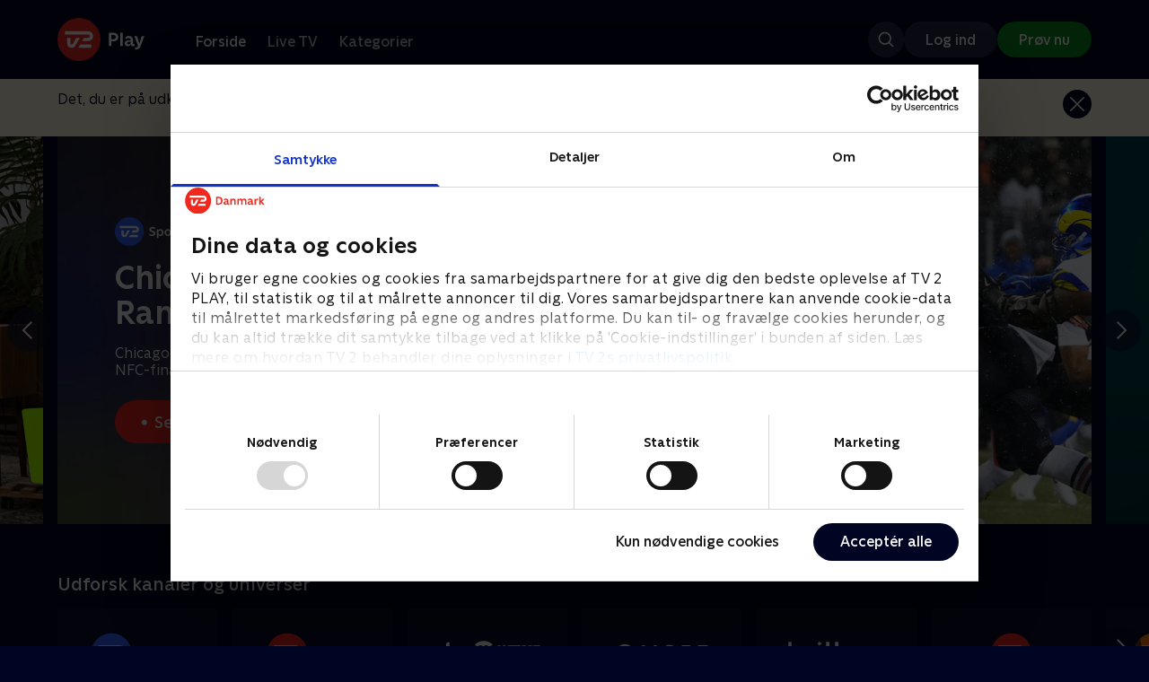

--- FILE ---
content_type: image/svg+xml
request_url: https://cdn-play.tv2i.dk/d9b2c1ca-3a92-43c3-bf9d-1d6f49fde230.svg
body_size: 1238
content:
<?xml version="1.0" encoding="utf-8"?>
<svg xmlns="http://www.w3.org/2000/svg" width="1600" height="900" viewBox="0 0 1600 900" fill="none">
<g clip-path="url(#clip0_8833_34579)">
<path d="M1052 608H1088V698H1052V608Z" fill="#C2C3CA"/>
<path fill-rule="evenodd" clip-rule="evenodd" d="M962 266V302H1214V500H926V230H1061L1088 266H962ZM1133 360.5C1133 372.929 1143.07 383 1155.5 383C1167.93 383 1178 372.929 1178 360.5C1178 348.071 1167.93 338 1155.5 338C1143.07 338 1133 348.071 1133 360.5Z" fill="white"/>
<path d="M1178 572H962V536H1178V572Z" fill="white"/>
<path d="M890 428L800 464V320L890 356V428Z" fill="#C2C3CA"/>
<path fill-rule="evenodd" clip-rule="evenodd" d="M575.001 266.023C634.455 266.023 682.694 314.08 682.989 373.465C666.779 372.361 653.172 369.651 641.764 366.161C632.42 363.302 624.552 359.919 617.938 356.468C607.595 351.07 600.525 345.77 594.836 341.046C599.998 327.713 602.002 314.309 602.002 302.616H602.001H566.002H566.001C566.001 317.102 561.393 334.681 548.512 348.48C537.54 360.234 518.96 370.96 487.511 373.458C483.018 373.815 478.263 374.004 473.23 374.004C473.23 374.004 473.229 374.004 473.229 374.004H467.012C467.016 314.371 515.367 266.023 575.001 266.023ZM443.292 432.305C424.958 445.357 413 466.783 413 491C413 516.212 425.961 538.399 445.583 551.26C408.906 585.735 386.001 634.692 386.001 689L385.764 769.4H593.001V698H467.001V662H611.001H629.001V680V769.4H763.764L764.001 689C764.001 613.449 719.671 548.252 655.604 518H575C575 518 575 518 575 518C566.275 518 557.732 517.224 549.436 515.738C501.837 507.21 462.35 475.293 443.292 432.305ZM575.639 482C622.706 481.728 662.643 451.338 677.151 409.128C664.888 408.129 653.756 406.32 643.656 403.941C626.822 399.975 612.853 394.422 601.281 388.383C590.983 383.008 582.405 377.05 575.829 371.958C575.499 372.321 575.166 372.684 574.828 373.045C559.72 389.23 538.233 401.396 509.269 406.846C498.34 408.903 486.347 410.004 473.23 410.004C473.23 410.004 473.229 410.004 473.229 410.004H473.155C474.293 413.222 475.578 416.369 477.004 419.439L476.996 419.44C491.535 450.743 520.63 473.915 555.587 480.26C559.306 480.935 563.092 481.42 566.934 481.703C569.597 481.9 572.287 482 575 482H575.639Z" fill="white"/>
<path d="M651.5 594.5C651.5 572.135 633.365 554 611 554C588.635 554 570.5 572.135 570.5 594.5C570.5 610.367 579.716 623.957 593 630.608V662H629V630.608C642.284 623.957 651.5 610.367 651.5 594.5Z" fill="#C2C3CA"/>
<path d="M385.997 769.997H592.997V697.997H385.997V769.997Z" fill="white"/>
</g>
<defs>
<clipPath id="clip0_8833_34579">
<rect width="1600" height="900" fill="white"/>
</clipPath>
</defs>
</svg>

--- FILE ---
content_type: image/svg+xml
request_url: https://cdn-play.tv2i.dk/006813c5-880d-481f-9574-43a549d6243f.svg
body_size: 1743
content:
<?xml version="1.0" encoding="utf-8"?>
<svg xmlns="http://www.w3.org/2000/svg" width="1600" height="900" viewBox="0 0 1600 900" fill="none">
<path d="M658.404 635.972V690.8C658.404 710.681 642.285 726.8 622.404 726.8H583.191V762.8H769.617V726.8H730.404C710.523 726.8 694.404 710.681 694.404 690.8V635.9" fill="white"/>
<path d="M995.114 366.516C964.613 401.517 947.828 446.364 947.828 492.804V519.804" stroke="#C2C3CA" stroke-width="36" stroke-miterlimit="10"/>
<path fill-rule="evenodd" clip-rule="evenodd" d="M811.923 615.293C714.466 677.468 583.256 666.034 498.213 580.991C399.96 482.738 399.96 322.862 498.213 224.609L523.665 250.061C502.294 271.432 486.337 296.167 475.794 322.561C467.064 344.368 461.787 367.93 460.638 392.571C460.316 399.42 460.317 406.281 460.643 413.13C461.793 437.555 467 460.919 475.605 482.563C486.146 509.136 502.166 534.04 523.665 555.539C545.983 577.857 571.969 594.271 599.683 604.78C618.389 611.888 638.338 616.473 659.115 618.118C670.953 619.063 682.854 619.036 694.688 618.037C713.85 616.43 732.301 612.323 749.712 606.041C775.109 596.899 799.136 582.848 820.321 563.888L820.319 563.874C842.359 544.167 860.33 520.004 872.815 492.8H1063.4L1036.4 708.8H1032.04C1023.42 695.93 1018.4 680.452 1018.4 663.8V618.8H982.4V663.8C982.4 679.737 985.604 694.941 991.4 708.8H838.404L830.584 646.137C843.857 637.688 856.506 628.1 868.411 617.426L844.327 590.669C834.057 599.866 823.215 608.074 811.923 615.293Z" fill="white"/>
<path fill-rule="evenodd" clip-rule="evenodd" d="M549.315 530.08C479.018 459.784 479.018 345.818 549.315 275.522C619.611 205.225 733.577 205.225 803.873 275.522C874.169 345.818 874.169 459.784 803.873 530.08C733.577 600.376 619.611 600.376 549.315 530.08ZM658.09 261.519C667.91 251.7 683.839 251.694 693.658 261.513C703.478 271.333 703.478 287.268 693.658 297.088L626.703 364.043L591.135 328.475L658.09 261.519ZM555.059 435.688L519.49 400.12L555.059 364.552L590.627 400.12L555.059 435.688ZM711.28 530.499C721.1 540.318 737.029 540.325 746.849 530.505C756.668 520.686 756.668 504.75 746.849 494.931L737.455 485.537L766.15 456.842L716.562 407.254L724.371 399.446C734.191 389.626 734.184 373.697 724.365 363.878C714.545 354.058 698.622 354.058 688.803 363.878L626.964 425.716L621.848 430.833L647.437 456.422L601.375 502.485L636.943 538.053L677.889 497.107L693.499 512.718L701.887 521.106L711.28 530.499ZM800.721 425.455L765.152 389.887L800.721 354.319L836.289 389.887L800.721 425.455Z" fill="white"/>
<path d="M1176.89 582.953H1193.54C1215.91 582.953 1234.04 601.088 1234.04 623.453C1234.04 645.818 1215.91 663.953 1193.54 663.953H1176.89" stroke="#C2C3CA" stroke-width="36" stroke-miterlimit="10"/>
<path d="M1099.4 744.8C1144.14 744.8 1180.4 708.539 1180.4 663.8V564.8H1018.4V663.8C1018.4 708.539 1054.66 744.8 1099.4 744.8Z" fill="white"/>
<path d="M1118.17 528.8C1118.17 474.791 1154.15 474.782 1154.17 420.8" stroke="#C2C3CA" stroke-width="36" stroke-miterlimit="10"/>
<path fill-rule="evenodd" clip-rule="evenodd" d="M1098.95 236.423C1116.41 250.517 1119.95 275.222 1108.17 293.708C1127.65 303.761 1137.02 326.891 1129.01 347.852C1121.01 368.813 1098.6 379.82 1077.38 374.321C1073.84 395.957 1054.73 412.013 1032.32 410.879C1009.91 409.745 992.533 391.835 991.201 369.947C969.529 373.268 948.343 360.065 942.502 338.402C936.661 316.739 948.316 294.671 968.719 286.643C958.864 267.059 964.876 242.84 983.677 230.582C1002.48 218.324 1027.07 222.599 1041.01 239.519C1056.59 224.093 1081.49 222.329 1098.95 236.423ZM1009.87 330.698C1019.75 345.836 1040.02 350.111 1055.16 340.238C1070.3 330.365 1074.58 310.088 1064.7 294.95C1054.83 279.812 1034.55 275.537 1019.41 285.41C1004.28 295.283 1000 315.56 1009.87 330.698Z" fill="white"/>
</svg>

--- FILE ---
content_type: image/svg+xml
request_url: https://cdn-play.tv2i.dk/fd285576-4e99-4b11-958b-d7ac013c3f44.svg
body_size: 1481
content:
<?xml version="1.0" encoding="utf-8"?>
<svg xmlns="http://www.w3.org/2000/svg" width="160" height="90" viewBox="0 0 160 90" fill="none">
<path d="M56.942 65C67.9877 65 76.942 56.0457 76.942 45C76.942 33.9543 67.9877 25 56.942 25C45.8963 25 36.942 33.9543 36.942 45C36.942 56.0457 45.8963 65 56.942 65Z" fill="#734BFF"/>
<path d="M51.886 47.8559C51.17 49.1239 50.862 49.6839 50.106 49.6839C49.574 49.6839 49.042 49.4119 49.042 48.4279C49.042 47.4439 49.062 43.4399 49.062 43.4399H45.982V48.6679C45.982 51.7479 48.242 52.7599 50.086 52.7599C51.762 52.7599 52.858 51.9959 54.034 49.9519C54.542 49.0759 57.782 43.4399 57.782 43.4399H54.382C54.382 43.4399 52.87 46.1159 51.886 47.8559Z" fill="white"/>
<path d="M68.502 52.6799H56.382L58.13 49.5999H68.502V52.6799Z" fill="white"/>
<path d="M65.422 37.28H43.822V40.36H65.422C66.274 40.36 66.982 41.028 66.982 41.88C66.982 42.732 66.274 43.44 65.422 43.44C63.57 43.44 61.542 43.44 61.542 43.44L59.754 46.52C59.754 46.52 63.426 46.52 65.422 46.52C67.978 46.52 70.062 44.436 70.062 41.88C70.062 39.324 67.978 37.28 65.422 37.28Z" fill="white"/>
<path fill-rule="evenodd" clip-rule="evenodd" d="M92.5179 38.8401H84.5819V51.1201H92.7619V49.0961H86.8459V45.8801H92.0179V43.8561H86.8459V40.8641H92.5179V38.8401ZM94.6859 49.0521C95.1179 49.7721 95.7059 50.3241 96.4419 50.7121C97.1779 51.1001 97.9939 51.2921 98.8779 51.2881C99.4419 51.2881 99.9619 51.2161 100.434 51.0721C100.906 50.9281 101.27 50.7521 101.522 50.5441V48.3481C101.234 48.5921 100.878 48.8001 100.45 48.9721C100.022 49.1441 99.5979 49.2321 99.1699 49.2321C98.3739 49.2321 97.7099 48.9961 97.1739 48.5241C96.6379 48.0481 96.3699 47.3801 96.3699 46.5161C96.3699 45.9281 96.5019 45.4241 96.7659 45.0041C97.0339 44.5801 97.3819 44.2681 97.8219 44.0601C98.2619 43.8521 98.7339 43.7481 99.2419 43.7481C99.7259 43.7481 100.182 43.8601 100.61 44.0841C101.034 44.3081 101.358 44.5561 101.578 44.8201V42.5561C101.35 42.3361 100.986 42.1401 100.498 41.9601C100.006 41.7801 99.4779 41.6921 98.9139 41.6921C98.0259 41.6921 97.2099 41.8841 96.4659 42.2641C95.7219 42.6441 95.1339 43.1961 94.6939 43.9241C94.2579 44.6481 94.0379 45.5081 94.0379 46.5001C94.0379 47.4801 94.2539 48.3321 94.6859 49.0521ZM103.59 38.8401H105.85V43.0761C106.022 42.7321 106.334 42.4121 106.782 42.1241C107.23 41.8361 107.818 41.6921 108.546 41.6921C109.538 41.6921 110.33 42.0161 110.926 42.6601C111.518 43.3041 111.818 44.2161 111.818 45.3921V51.1201H109.554V45.7601C109.554 45.0561 109.394 44.5161 109.078 44.1361C108.762 43.7561 108.338 43.5641 107.806 43.5641C107.242 43.5641 106.774 43.7721 106.406 44.1881C106.038 44.6041 105.854 45.1401 105.854 45.7961V51.1201H103.59V38.8401ZM114.338 48.9401C114.754 49.6641 115.318 50.2401 116.026 50.6601C116.738 51.0841 117.522 51.2921 118.386 51.2921C119.25 51.2921 120.038 51.0801 120.746 50.6601C121.458 50.2401 122.018 49.6681 122.434 48.9401C122.85 48.2121 123.058 47.4001 123.058 46.5001C123.058 45.6001 122.85 44.7841 122.434 44.0521C122.018 43.3201 121.454 42.7441 120.746 42.3241C120.038 41.9041 119.25 41.6921 118.386 41.6921C117.522 41.6921 116.734 41.9041 116.026 42.3241C115.314 42.7441 114.754 43.3201 114.338 44.0521C113.922 44.7841 113.714 45.6001 113.714 46.5001C113.714 47.4001 113.922 48.2121 114.338 48.9401ZM118.386 49.2321C117.706 49.2321 117.15 48.9801 116.71 48.4721C116.27 47.9681 116.054 47.3081 116.054 46.5001C116.054 45.6921 116.27 45.0321 116.71 44.5201C117.146 44.0081 117.706 43.7521 118.386 43.7521C119.066 43.7521 119.622 44.0081 120.062 44.5201C120.498 45.0321 120.718 45.6921 120.718 46.5001C120.718 47.3081 120.502 47.9641 120.062 48.4721C119.626 48.9801 119.066 49.2321 118.386 49.2321Z" fill="white"/>
</svg>

--- FILE ---
content_type: image/svg+xml
request_url: https://cdn-play.tv2i.dk/176e3ee6-91cb-4806-887a-d94e41b4e7de.svg
body_size: 581
content:
<?xml version="1.0" encoding="utf-8"?>
<svg xmlns="http://www.w3.org/2000/svg" width="160" height="90" viewBox="0 0 160 90" fill="none">
<path d="M80.5 29C71.6637 29 64.5 36.1637 64.5 45C64.5 53.8363 71.6637 61 80.5 61C89.3363 61 96.5 53.8363 96.5 45C96.5 36.1637 89.3363 29 80.5 29ZM74.6987 48.0875H73.7288L71.56 42.7987H69.9775V46.475C69.9775 47.5188 70.5475 47.4338 71.725 47.385V48.0888C70.0875 48.3313 69.1775 47.9313 69.1775 46.475V42.7987H67.9037V42.0225H69.1775V40.3237H69.9775V42.0225H72.0912L74.2137 47.2512L76.3363 42.0225H77.185L74.6975 48.0888L74.6987 48.0875ZM86.8587 48.0875H85.0387V44.5212C85.0387 43.915 84.7475 43.5262 84.165 43.5262C83.5825 43.5262 83.2188 43.9513 83.2188 44.6663V48.0875H81.3988V44.5212C81.3988 43.915 81.1075 43.5262 80.525 43.5262C79.9425 43.5262 79.5787 43.9513 79.5787 44.6663V48.0875H77.7587V42.0212H79.5787V42.5787C79.8575 42.1662 80.3913 41.8512 81.2038 41.8512C81.92 41.8512 82.4537 42.1425 82.7925 42.6525C83.1325 42.1675 83.69 41.8512 84.5513 41.8512C85.9463 41.8512 86.8563 42.8463 86.8563 44.3625V48.0863L86.8587 48.0875ZM91.21 48.0875H89.1475L86.9037 42.0212H88.9175L90.1787 45.8675L91.44 42.0212H93.4538L91.21 48.0875Z" fill="white"/>
</svg>

--- FILE ---
content_type: image/svg+xml
request_url: https://cdn-play.tv2i.dk/4f950499-8c5f-4dcb-ac73-ba6efc3ad993.svg
body_size: 1016
content:
<?xml version="1.0" encoding="utf-8"?>
<svg xmlns="http://www.w3.org/2000/svg" width="160" height="90" viewBox="0 0 160 90" fill="none">
<path fill-rule="evenodd" clip-rule="evenodd" d="M80.5 45C80.5 53.8366 73.3366 61 64.5 61C55.6634 61 48.5 53.8366 48.5 45C48.5 36.1634 55.6634 29 64.5 29C73.3366 29 80.5 36.1634 80.5 45ZM60.4371 47.3171L60.4554 47.2848C61.2426 45.8928 62.4522 43.752 62.4522 43.752H65.1722C65.1722 43.752 62.5802 48.2608 62.1738 48.9616C61.233 50.5968 60.3562 51.208 59.0154 51.208C57.5402 51.208 55.7322 50.3984 55.7322 47.9344V43.752H58.1962C58.1962 43.752 58.1802 46.9552 58.1802 47.7424C58.1802 48.5296 58.6058 48.7472 59.0314 48.7472C59.6297 48.7472 59.8773 48.3087 60.4371 47.3171ZM73.748 51.1441H64.052L65.4504 48.6801H73.748V51.1441ZM54.0039 38.8241H71.2839C73.3287 38.8241 74.9959 40.4593 74.9959 42.5041C74.9959 44.5489 73.3287 46.2161 71.2839 46.2161H66.7495L68.1799 43.7521H71.2839C71.9655 43.7521 72.5319 43.1857 72.5319 42.5041C72.5319 41.8225 71.9655 41.2881 71.2839 41.2881H54.0039V38.8241Z" fill="white"/>
<path fill-rule="evenodd" clip-rule="evenodd" d="M85.6267 38.8241H89.4795H93.3323V39.8385V40.8529H90.6155H87.8987V42.5361V44.2193H90.2603H92.6219V45.2337V46.2481H90.2603H87.8987V48.6961V51.1441H86.7627H85.6267V44.9873V38.8241ZM94.1513 54.2897V52.2961C94.4169 52.3409 94.6729 52.3665 94.9161 52.3665C95.4121 52.3665 95.8121 52.2577 96.1129 52.0369C96.4137 51.8161 96.6697 51.4065 96.8777 50.8049L93.5785 41.8641H96.0073L98.2121 48.6705L100.401 41.8641H102.814L99.2201 51.6017C98.5257 53.4545 97.1305 54.3793 95.0377 54.3793C94.7689 54.3793 94.4745 54.3505 94.1513 54.2897ZM106.407 41.8606H104.238V51.1502H106.513V45.803C106.513 45.1406 106.698 44.603 107.07 44.187C107.438 43.771 107.908 43.563 108.474 43.563C109.009 43.563 109.431 43.755 109.751 44.1358C110.068 44.5166 110.228 45.0606 110.228 45.7678V51.1502H112.503V45.403C112.503 44.2222 112.206 43.3102 111.61 42.6606C111.015 42.011 110.218 41.6878 109.223 41.6878C108.631 41.6878 108.135 41.787 107.729 41.9822C107.322 42.1774 107.015 42.3982 106.807 42.6414C106.599 42.8846 106.465 43.099 106.407 43.2846V41.8606Z" fill="white"/>
</svg>

--- FILE ---
content_type: image/svg+xml
request_url: https://cdn-play.tv2i.dk/7720f92f-242a-4a79-8f8c-00cbc9bf80d9.svg
body_size: 2018
content:
<?xml version="1.0" encoding="utf-8"?>
<svg xmlns="http://www.w3.org/2000/svg" width="160" height="90" viewBox="0 0 160 90" fill="none">
<path fill-rule="evenodd" clip-rule="evenodd" d="M83.044 51.0239C82.48 50.8439 81.932 50.5999 81.4 50.2879V47.8479C81.78 48.1839 82.292 48.4999 82.94 48.7999C83.584 49.0999 84.264 49.2479 84.98 49.2479C85.636 49.2479 86.172 49.1079 86.588 48.8239C87.004 48.5399 87.212 48.1639 87.212 47.6919C87.212 47.1719 86.98 46.7679 86.512 46.4799C86.044 46.1919 85.36 45.9159 84.464 45.6479C83.52 45.3719 82.748 44.9679 82.156 44.4359C81.564 43.9039 81.264 43.1559 81.264 42.1879C81.264 41.4279 81.484 40.7799 81.928 40.2439C82.372 39.7079 82.944 39.3119 83.648 39.0519C84.352 38.7919 85.088 38.6639 85.86 38.6639C86.492 38.6639 87.104 38.7479 87.684 38.9159C88.268 39.0839 88.712 39.2719 89.024 39.4799V41.8679C88.044 41.0959 87.012 40.7079 85.928 40.7079C85.248 40.7079 84.688 40.8399 84.252 41.1039C83.812 41.3679 83.596 41.7279 83.596 42.1759C83.596 42.6159 83.788 42.9479 84.168 43.1799C84.548 43.4119 85.108 43.6359 85.844 43.8559C86.964 44.1559 87.86 44.5799 88.532 45.1279C89.208 45.6759 89.544 46.4839 89.544 47.5559C89.544 48.3279 89.34 48.9959 88.932 49.5639C88.524 50.1279 87.964 50.5599 87.256 50.8519C86.548 51.1479 85.764 51.2919 84.912 51.2919C84.232 51.2919 83.608 51.2039 83.044 51.0239ZM98.644 42.3239C99.276 42.7439 99.784 43.3199 100.164 44.0439C100.544 44.7719 100.736 45.5759 100.736 46.4639C100.736 47.3639 100.544 48.1839 100.164 48.9199C99.784 49.6559 99.276 50.2359 98.644 50.6599C98.008 51.0799 97.328 51.2919 96.604 51.2919C95.82 51.2919 95.176 51.1119 94.676 50.7559C94.176 50.3999 93.856 49.9999 93.716 49.5639V54.1639H91.452V41.8679H93.612V43.4919C93.808 43.0439 94.164 42.6319 94.676 42.2559C95.188 41.8799 95.828 41.6919 96.588 41.6919C97.324 41.6959 98.012 41.9039 98.644 42.3239ZM93.896 47.9999C94.096 48.4439 94.38 48.7919 94.744 49.0479C95.108 49.2999 95.52 49.4279 95.98 49.4279C96.408 49.4279 96.804 49.3039 97.172 49.0559C97.54 48.8079 97.836 48.4599 98.064 48.0079C98.288 47.5599 98.4 47.0439 98.4 46.4679C98.4 45.9479 98.292 45.4679 98.072 45.0239C97.852 44.5799 97.556 44.2239 97.18 43.9599C96.804 43.6959 96.404 43.5639 95.98 43.5639C95.52 43.5639 95.108 43.6959 94.744 43.9599C94.38 44.2239 94.1 44.5839 93.896 45.0319C93.696 45.4799 93.592 45.9759 93.592 46.5199C93.596 47.0599 93.696 47.5559 93.896 47.9999ZM102.724 48.9399C103.14 49.6639 103.704 50.2399 104.412 50.6599C105.12 51.0839 105.908 51.2919 106.772 51.2919C107.636 51.2919 108.424 51.0799 109.132 50.6599C109.844 50.2399 110.404 49.6679 110.82 48.9399C111.236 48.2119 111.444 47.3999 111.444 46.4999C111.444 45.5999 111.236 44.7839 110.82 44.0519C110.404 43.3199 109.84 42.7439 109.132 42.3239C108.424 41.9039 107.636 41.6919 106.772 41.6919C105.908 41.6919 105.12 41.9039 104.412 42.3239C103.7 42.7439 103.14 43.3199 102.724 44.0519C102.308 44.7839 102.1 45.5999 102.1 46.4999C102.1 47.3999 102.308 48.2119 102.724 48.9399ZM106.772 49.2319C106.092 49.2319 105.536 48.9799 105.096 48.4719C104.656 47.9679 104.436 47.3079 104.44 46.4999C104.44 45.6919 104.656 45.0319 105.096 44.5199C105.532 44.0079 106.092 43.7519 106.772 43.7519C107.452 43.7519 108.008 44.0079 108.448 44.5199C108.884 45.0319 109.104 45.6919 109.104 46.4999C109.104 47.3079 108.888 47.9639 108.448 48.4719C108.012 48.9799 107.452 49.2319 106.772 49.2319ZM113.416 41.868H115.572V43.824C115.744 43.224 116.06 42.72 116.516 42.312C116.972 41.904 117.58 41.7 118.34 41.7C118.56 41.7 118.772 41.728 118.98 41.788V43.916C118.704 43.892 118.468 43.88 118.272 43.88C117.5 43.88 116.872 44.104 116.396 44.544C115.916 44.988 115.68 45.62 115.68 46.436V51.12H113.416V41.868ZM121.82 48.0399C121.82 49.1359 122.124 49.9519 122.728 50.4879C123.336 51.0239 124.08 51.2919 124.972 51.2999C125.304 51.2999 125.596 51.2639 125.844 51.1959C126.092 51.1279 126.268 51.0519 126.372 50.9719V49.1199C126.3 49.1879 126.184 49.2479 126.016 49.2999C125.848 49.3519 125.668 49.3759 125.472 49.3759C124.524 49.3759 124.052 48.8119 124.052 47.6799V43.7519H126.368V41.8679H124.052V39.2039H122.012V40.8479C122.012 41.5399 121.64 41.8839 120.904 41.8839H120.248V43.7519H121.82V48.0399Z" fill="white"/>
<path d="M53.628 65C64.6737 65 73.628 56.0457 73.628 45C73.628 33.9543 64.6737 25 53.628 25C42.5823 25 33.628 33.9543 33.628 45C33.628 56.0457 42.5823 65 53.628 65Z" fill="#3264FF"/>
<path d="M48.572 47.856C47.856 49.124 47.548 49.684 46.792 49.684C46.26 49.684 45.728 49.412 45.728 48.428C45.728 47.444 45.748 43.44 45.748 43.44H42.668V48.668C42.668 51.748 44.928 52.76 46.772 52.76C48.448 52.76 49.544 51.996 50.72 49.952C51.228 49.076 54.468 43.44 54.468 43.44H51.068C51.068 43.44 49.556 46.116 48.572 47.856Z" fill="white"/>
<path d="M65.188 52.68H53.068L54.816 49.6H65.188V52.68Z" fill="white"/>
<path d="M62.1081 37.28H40.5081V40.36H62.1081C62.9601 40.36 63.6681 41.028 63.6681 41.88C63.6681 42.732 62.9601 43.44 62.1081 43.44C60.2561 43.44 58.2281 43.44 58.2281 43.44L56.4401 46.52C56.4401 46.52 60.1121 46.52 62.1081 46.52C64.6641 46.52 66.7481 44.436 66.7481 41.88C66.7481 39.324 64.6641 37.28 62.1081 37.28Z" fill="white"/>
</svg>

--- FILE ---
content_type: image/svg+xml
request_url: https://cdn-play.tv2i.dk/5691ae87-d208-466c-a667-fe7e0a190b17.svg
body_size: 876
content:
<?xml version="1.0" encoding="utf-8"?>
<svg xmlns="http://www.w3.org/2000/svg" width="160" height="90" viewBox="0 0 160 90" fill="none">
<path fill-rule="evenodd" clip-rule="evenodd" d="M110.242 39.464C110.242 39.82 110.37 40.128 110.63 40.38C110.89 40.632 111.198 40.76 111.554 40.76C111.922 40.76 112.234 40.636 112.486 40.388C112.738 40.14 112.866 39.832 112.866 39.464C112.866 39.096 112.738 38.788 112.486 38.54C112.234 38.292 111.922 38.168 111.554 38.168C111.198 38.168 110.89 38.296 110.63 38.548C110.37 38.8 110.242 39.108 110.242 39.464ZM112.694 41.868H110.43V51.12H112.694V41.868ZM94.3065 38.84H101.983V40.864H96.5705V44.22H101.275V46.244H96.5705V51.12H94.3065V38.84ZM103.235 41.868H105.391V43.824C105.563 43.224 105.879 42.72 106.335 42.312C106.791 41.904 107.399 41.7 108.159 41.7C108.379 41.7 108.591 41.728 108.799 41.788V43.916C108.523 43.892 108.287 43.88 108.091 43.88C107.319 43.88 106.691 44.104 106.215 44.544C105.735 44.988 105.499 45.62 105.499 46.436V51.12H103.235V41.868Z" fill="white"/>
<path d="M66.6666 65C77.7123 65 86.6666 56.0457 86.6666 45C86.6666 33.9543 77.7123 25 66.6666 25C55.6209 25 46.6666 33.9543 46.6666 45C46.6666 56.0457 55.6209 65 66.6666 65Z" fill="#19AA46"/>
<path d="M61.6108 47.8559C60.8948 49.1239 60.5868 49.6839 59.8308 49.6839C59.2988 49.6839 58.7668 49.4119 58.7668 48.4279C58.7668 47.4439 58.7868 43.4399 58.7868 43.4399H55.7068V48.6679C55.7068 51.7479 57.9668 52.7599 59.8108 52.7599C61.4868 52.7599 62.5828 51.9959 63.7588 49.9519C64.2668 49.0759 67.5068 43.4399 67.5068 43.4399H64.1068C64.1068 43.4399 62.5948 46.1159 61.6108 47.8559Z" fill="white"/>
<path d="M78.2267 52.68H66.1067L67.8547 49.6H78.2267V52.68Z" fill="white"/>
<path d="M75.1465 37.28H53.5465V40.36H75.1465C75.9985 40.36 76.7065 41.028 76.7065 41.88C76.7065 42.732 75.9985 43.44 75.1465 43.44C73.2945 43.44 71.2665 43.44 71.2665 43.44L69.4785 46.52C69.4785 46.52 73.1505 46.52 75.1465 46.52C77.7025 46.52 79.7865 44.436 79.7865 41.88C79.7865 39.324 77.7025 37.28 75.1465 37.28Z" fill="white"/>
</svg>

--- FILE ---
content_type: image/svg+xml
request_url: https://cdn-play.tv2i.dk/d50946c4-5c83-42c3-ae8a-1a26a6b15bba.svg
body_size: 2161
content:
<?xml version="1.0" encoding="utf-8"?>
<svg xmlns="http://www.w3.org/2000/svg" width="160" height="90" viewBox="0 0 160 90" fill="none">
<path d="M47.5 65C58.5457 65 67.5 56.0457 67.5 45C67.5 33.9543 58.5457 25 47.5 25C36.4543 25 27.5 33.9543 27.5 45C27.5 56.0457 36.4543 65 47.5 65Z" fill="#FA7806"/>
<path fill-rule="evenodd" clip-rule="evenodd" d="M34.38 37.28H55.98C58.536 37.28 60.62 39.324 60.62 41.88C60.62 44.436 58.536 46.52 55.98 46.52H50.312L52.1 43.44H55.98C56.832 43.44 57.54 42.732 57.54 41.88C57.54 41.028 56.832 40.36 55.98 40.36H34.38V37.28ZM42.444 47.856L42.4212 47.8965C41.7214 49.1359 41.4119 49.684 40.664 49.684C40.132 49.684 39.6 49.412 39.6 48.428C39.6 47.444 39.62 43.44 39.62 43.44H36.54V48.668C36.54 51.748 38.8 52.76 40.644 52.76C42.32 52.76 43.416 51.996 44.592 49.952C45.1 49.076 48.34 43.44 48.34 43.44H44.94C44.94 43.44 43.428 46.116 42.444 47.856ZM59.0601 52.68H46.9401L48.6881 49.6H59.0601V52.68Z" fill="white"/>
<path fill-rule="evenodd" clip-rule="evenodd" d="M119.26 40.38C119 40.128 118.872 39.82 118.872 39.464C118.872 39.108 119 38.8 119.26 38.548C119.52 38.296 119.828 38.168 120.184 38.168C120.552 38.168 120.864 38.292 121.116 38.54C121.368 38.788 121.496 39.096 121.496 39.464C121.496 39.832 121.368 40.14 121.116 40.388C120.864 40.636 120.552 40.76 120.184 40.76C119.828 40.76 119.52 40.632 119.26 40.38ZM119.06 41.868H121.324V51.12H119.06V41.868ZM78.24 50.504C77.288 49.98 76.532 49.236 75.976 48.272C75.416 47.308 75.136 46.212 75.136 44.976C75.136 43.744 75.416 42.644 75.976 41.68C76.536 40.716 77.292 39.972 78.24 39.448C79.192 38.924 80.244 38.66 81.396 38.66C82.052 38.66 82.656 38.76 83.204 38.964C83.752 39.164 84.152 39.392 84.404 39.648V41.984C84.116 41.66 83.704 41.372 83.168 41.112C82.632 40.852 82.06 40.724 81.448 40.724C80.688 40.724 80.008 40.908 79.408 41.276C78.808 41.644 78.34 42.152 78 42.796C77.66 43.44 77.488 44.168 77.488 44.976C77.488 45.784 77.656 46.508 78 47.156C78.34 47.8 78.808 48.308 79.408 48.676C80.008 49.044 80.688 49.228 81.448 49.228C82.06 49.228 82.632 49.1 83.168 48.84C83.704 48.58 84.116 48.288 84.404 47.968V50.304C84.152 50.556 83.748 50.784 83.204 50.988C82.656 51.188 82.052 51.292 81.396 51.292C80.244 51.292 79.192 51.032 78.24 50.504ZM86.34 38.84H88.604V43.076C88.776 42.732 89.088 42.412 89.536 42.124C89.984 41.836 90.572 41.692 91.3 41.692C92.292 41.692 93.084 42.016 93.68 42.66C94.272 43.304 94.572 44.216 94.572 45.392V51.12H92.308V45.76C92.308 45.056 92.148 44.516 91.832 44.136C91.516 43.756 91.092 43.564 90.56 43.564C89.996 43.564 89.528 43.772 89.16 44.188C88.792 44.604 88.608 45.14 88.608 45.796V51.12H86.34V38.84ZM96.3999 48.628C96.3999 49.424 96.6799 50.068 97.2399 50.556C97.7999 51.048 98.5079 51.292 99.3599 51.288C99.9799 51.288 100.536 51.124 101.028 50.788C101.52 50.452 101.852 50.048 102.024 49.576C102.092 50.072 102.304 50.48 102.656 50.804C103.008 51.128 103.476 51.288 104.064 51.288C104.672 51.288 105.18 51.16 105.584 50.908V49.212C105.48 49.272 105.368 49.316 105.248 49.352C105.124 49.388 105.024 49.404 104.944 49.404C104.712 49.404 104.52 49.328 104.372 49.18C104.224 49.032 104.148 48.816 104.148 48.54V45.584C104.148 44.34 103.788 43.38 103.06 42.704C102.332 42.028 101.388 41.692 100.224 41.692C99.5799 41.692 98.9719 41.8 98.3999 42.02C97.8319 42.24 97.3959 42.484 97.0959 42.748V44.756C97.4159 44.488 97.8319 44.244 98.3399 44.02C98.8439 43.796 99.3519 43.684 99.8599 43.684C100.484 43.684 100.98 43.832 101.348 44.124C101.716 44.416 101.9 44.816 101.9 45.324V45.74H100.172C99.004 45.74 98.0879 46.004 97.4119 46.536C96.736 47.064 96.3999 47.764 96.3999 48.628ZM100.032 49.632C99.6639 49.632 99.3559 49.524 99.1079 49.312C98.8599 49.1 98.7359 48.832 98.7359 48.504C98.7359 48.1 98.8999 47.768 99.2279 47.508C99.5559 47.248 99.9879 47.12 100.532 47.12H101.9V47.588C101.9 48.2 101.72 48.692 101.364 49.068C101.008 49.444 100.564 49.632 100.032 49.632ZM107.02 41.868H109.18V43.824C109.352 43.224 109.668 42.72 110.124 42.312C110.58 41.904 111.188 41.7 111.948 41.7C112.168 41.7 112.38 41.728 112.588 41.788V43.916C112.312 43.892 112.076 43.88 111.88 43.88C111.108 43.88 110.48 44.104 110.004 44.544C109.524 44.988 109.288 45.62 109.288 46.436V51.12H107.02V41.868ZM116.484 38.84H114.22V51.12H116.484V38.84ZM123.9 48.968C124.292 49.7 124.84 50.272 125.544 50.68C126.244 51.088 127.06 51.292 127.976 51.3C128.728 51.3 129.4 51.196 129.992 50.996C130.588 50.792 131.028 50.564 131.316 50.312V48.272C131.04 48.548 130.628 48.804 130.088 49.04C129.544 49.276 128.964 49.396 128.34 49.396C127.636 49.396 127.036 49.216 126.548 48.852C126.056 48.488 125.736 47.944 125.588 47.216H131.832C131.856 46.78 131.868 46.416 131.868 46.128C131.868 45.284 131.692 44.528 131.348 43.852C131.004 43.176 130.52 42.648 129.896 42.268C129.276 41.888 128.556 41.696 127.736 41.696C126.872 41.696 126.104 41.904 125.428 42.32C124.756 42.736 124.232 43.308 123.864 44.04C123.496 44.772 123.312 45.588 123.312 46.488C123.312 47.408 123.508 48.236 123.9 48.968ZM129.124 44.144C129.468 44.528 129.652 45.052 129.676 45.708H125.528C125.632 45.016 125.884 44.484 126.28 44.116C126.676 43.748 127.16 43.564 127.724 43.564C128.312 43.564 128.78 43.756 129.124 44.144Z" fill="white"/>
</svg>

--- FILE ---
content_type: image/svg+xml
request_url: https://cdn-play.tv2i.dk/87bca155-5593-4ae2-a469-7b33d49e00a6.svg
body_size: 1901
content:
<?xml version="1.0" encoding="utf-8"?>
<svg xmlns="http://www.w3.org/2000/svg" width="1600" height="900" viewBox="0 0 1600 900" fill="none">
<path d="M537.344 409.281L521.009 387.519C507.581 369.636 511.19 344.247 529.073 330.819C546.956 317.391 572.354 321 585.782 338.883L602.117 360.645L537.344 409.281Z" fill="#C2C3CA"/>
<path fill-rule="evenodd" clip-rule="evenodd" d="M1184.89 563.585C1167.48 596.507 1143.43 624.38 1115 646.142V392V372.452L1129 358.457L1157.05 376.178C1172.93 386.213 1194.03 382.262 1205.14 366.755C1215.48 352.328 1212.11 332.114 1199.2 319.937L1142 266V230C1067.44 230 1007 290.444 1007 365V392H917C848.797 392 793.25 446.189 791.067 513.862C781.518 505.247 768.88 500 755.001 500H683.007C690.164 490.472 695.474 479.476 698.405 467.546L731.925 460.121C753.768 455.288 767.547 433.67 762.714 411.827C757.881 389.984 736.263 376.205 714.42 381.038L680.313 388.586C663.804 368.679 638.883 356 611 356C561.293 356 521 396.293 521 446C521 466.261 527.695 484.958 538.993 500H538.97C543.336 505.82 548.473 511.188 554.357 515.944C555.674 517.013 557.023 518.045 558.4 519.038L537.362 548.248C519.481 535.371 505.981 518.642 497.176 500H448.996C419.17 500 394.996 524.174 394.996 554C394.996 583.826 419.17 608 448.996 608H494V644H493.999V680H457.999V644H439.996C405.202 644 376.996 672.206 376.996 707C376.996 741.794 405.202 770 439.996 770H552.693C537.349 751.428 528.687 727.258 530.162 701.364C530.579 694.045 531.779 686.892 533.717 680H533.718C538.768 662.037 548.83 645.849 563.094 633.126C582.831 615.522 608.238 606.657 634.635 608.16C661.887 609.717 685.962 622.209 702.837 641.127L699.617 644L676.008 665.058C665.271 653.025 649.953 645.087 632.583 644.097C631.675 644.045 630.77 644.013 629.869 644C621.077 643.872 612.65 645.567 604.964 648.748C598.372 651.475 592.326 655.294 587.061 659.991C584.715 662.085 582.525 664.352 580.511 666.775C577.178 670.786 574.329 675.223 572.061 680H572.062C571.24 681.733 570.493 683.509 569.828 685.324C567.751 690.998 566.462 697.07 566.1 703.416L566.094 703.532C566.032 704.68 566 705.836 566 707C566 735.847 585.388 760.165 611.844 767.636C616.184 768.859 620.722 769.632 625.41 769.899C626.598 769.966 627.795 770 629 770H692C726.794 770 755 741.794 755 707V680V644V608L791 608V653V677.642C839.627 713.606 899.153 734 962 734C1069.02 734 1166.61 675.149 1216.71 580.415L1184.89 563.585ZM1061 677.768C1030.26 690.89 996.704 698 962 698C920.393 698 880.433 687.785 845 669.209V629.582C845 570.119 891.521 519.107 950.975 518.018C1011.54 516.911 1061 565.682 1061 626V677.768Z" fill="white"/>
<path d="M1097.51 313.25C1097.51 305.798 1103.56 299.75 1111.01 299.75C1118.47 299.75 1124.51 305.798 1124.51 313.25C1124.51 320.702 1118.47 326.75 1111.01 326.75C1103.56 326.75 1097.51 320.702 1097.51 313.25Z" fill="#0A0F2C"/>
<path d="M1007 392H917V482H1007V392Z" fill="#C2C3CA"/>
<path d="M620.675 472.658C618.641 479.093 611.774 482.675 605.339 480.641L601.46 479.417L600.227 483.296C598.193 489.731 591.335 493.313 584.9 491.279C578.465 489.245 574.883 482.378 576.917 475.943L578.141 472.064L574.253 470.831C567.818 468.797 564.245 461.939 566.279 455.504C568.313 449.069 575.18 445.487 581.615 447.521L585.494 448.745L608.813 456.098L612.701 457.322C619.136 459.356 622.709 466.223 620.675 472.658Z" fill="#0A0F2C"/>
<path d="M590.21 404.519C596.42 404.519 601.46 409.559 601.46 415.769C601.46 421.979 596.42 427.019 590.21 427.019C584 427.019 578.96 421.979 578.96 415.769C578.96 409.559 584 404.519 590.21 404.519Z" fill="#0A0F2C"/>
<path d="M644.21 445.019C638 445.019 632.96 439.979 632.96 433.769C632.96 427.559 638 422.519 644.21 422.519C650.42 422.519 655.46 427.559 655.46 433.769C655.46 439.979 650.42 445.019 644.21 445.019Z" fill="#0A0F2C"/>
<path d="M665 707C665 687.119 648.881 671 629 671C609.119 671 593 687.119 593 707C593 726.881 609.119 743 629 743C648.881 743 665 726.881 665 707Z" fill="#C2C3CA"/>
</svg>

--- FILE ---
content_type: image/svg+xml
request_url: https://cdn-play.tv2i.dk/50c2291b-291d-47ca-97c9-666f043dcdc2.svg
body_size: 819
content:
<?xml version="1.0" encoding="utf-8"?>
<svg xmlns="http://www.w3.org/2000/svg" width="160" height="90" viewBox="0 0 160 90" fill="none">
<path d="M98.9387 39.643C99.4757 39.643 99.9783 39.854 100.358 40.2338C100.722 40.5982 100.922 41.0815 100.922 41.5917C100.922 41.8372 100.876 42.075 100.788 42.2975C100.178 43.8358 100.604 45.5927 101.854 46.6744C102.295 47.0542 102.552 47.6066 102.556 48.1858C102.56 48.7152 102.353 49.2177 101.969 49.6051C101.574 50.0041 101.049 50.2266 100.496 50.2266H95.072V39.6468H98.9464M98.9387 37H94.535C93.365 37 92.4175 37.9475 92.4175 39.1136V52.8657H100.488C103.078 52.8657 105.218 50.7483 105.195 48.159C105.184 46.7626 104.558 45.5159 103.576 44.6682C103.177 44.3229 103.043 43.7629 103.239 43.2719C103.446 42.754 103.557 42.1901 103.561 41.5994C103.573 39.0561 101.482 37 98.9349 37H98.9387Z" fill="white"/>
<path d="M61.5185 41.3809H58.8755V52.8659H61.5185V41.3809Z" fill="white"/>
<path d="M71.4462 53C70.3721 53 69.4361 52.3479 69.0602 51.339L64.7332 39.643H54V37H66.5744L71.4423 50.1652L75.6735 38.7262C76.0571 37.6943 77.0544 37 78.1554 37H85.4323C86.6099 37 87.7646 37.4833 88.6047 38.3234C89.4409 39.1597 89.8974 40.2644 89.8935 41.4268C89.8897 43.2028 88.8271 44.7948 87.193 45.4814L80.6948 48.2318V50.2227H89.4486V52.8657H78.048V48.2318C78.048 47.1654 78.6809 46.2103 79.6629 45.796L86.1649 43.0456C86.8247 42.7694 87.2505 42.1287 87.2505 41.4191C87.2505 40.9626 87.0664 40.5291 86.7327 40.1916C86.3874 39.8425 85.9118 39.643 85.4323 39.643H78.1554L73.8283 51.339C73.4562 52.3479 72.5203 53 71.4423 53H71.4462Z" fill="white"/>
</svg>

--- FILE ---
content_type: image/svg+xml
request_url: https://cdn-play.tv2i.dk/81772db4-8253-477d-aa33-c570e9a484c3.svg
body_size: 1142
content:
<?xml version="1.0" encoding="utf-8"?>
<svg xmlns="http://www.w3.org/2000/svg" width="160" height="90" viewBox="0 0 160 90" fill="none">
<path d="M62.725 33.3334L60.6385 35.4223L62.725 37.5114L64.8115 35.4223L62.725 33.3334Z" fill="white"/>
<path d="M53.0074 42.7004V40.3113H49.8333L49.8414 56.3068H53.0541C53.0541 56.3068 53.0461 51.48 53.0461 47.9177C53.0461 42.6251 59.3374 43.1518 59.3374 43.1518V40.3113C59.3374 40.3113 56.1086 39.5956 53.0074 42.7004Z" fill="white"/>
<path d="M86.8027 39.9494C85.0463 39.9494 83.7933 40.5878 83.1353 40.962C82.5748 41.2792 81.7402 41.9765 81.5594 42.3101V33.6036H78.3832V48.182C78.3832 49.5524 78.6676 50.8253 79.226 51.9658C80.6313 54.8063 83.5984 56.6505 86.7868 56.6667C91.3801 56.6667 95.1171 52.9174 95.1171 48.3081C95.1171 43.7779 91.309 39.9494 86.8027 39.9494ZM91.9427 48.3081C91.9427 51.1648 89.63 53.4868 86.789 53.4868C83.9456 53.4868 81.6305 51.1628 81.6305 48.3081C81.6305 45.4534 83.9436 43.1295 86.789 43.1295C89.63 43.1295 91.9427 45.4514 91.9427 48.3081Z" fill="white"/>
<path d="M40.0864 39.9494C38.3298 39.9494 37.0768 40.5878 36.4188 40.962C35.8583 41.2792 35.0237 41.9765 34.8429 42.3101V33.6036H31.6667V48.182C31.6667 49.5524 31.951 50.8253 32.5095 51.9658C33.9148 54.8063 36.8818 56.6505 40.0702 56.6667C44.6639 56.6667 48.4006 52.9174 48.4006 48.3081C48.4006 43.7779 44.5928 39.9494 40.0864 39.9494ZM45.2244 48.3081C45.2244 51.1648 42.9113 53.4868 40.0702 53.4868C37.2271 53.4868 34.912 51.1628 34.912 48.3081C34.912 45.4534 37.225 43.1295 40.0702 43.1295C42.9134 43.1295 45.2244 45.4514 45.2244 48.3081Z" fill="white"/>
<path d="M104.511 39.9473C99.9072 39.9473 96.1624 43.6987 96.1624 48.308C96.1624 52.9174 99.9072 56.6667 104.511 56.6667C109.117 56.6667 112.862 52.9174 112.862 48.308C112.862 43.6967 109.117 39.9473 104.511 39.9473ZM109.705 48.308C109.705 51.1749 107.376 53.505 104.511 53.505C101.647 53.505 99.3203 51.1728 99.3203 48.308C99.3203 45.4432 101.65 43.1111 104.511 43.1111C107.376 43.1111 109.705 45.4411 109.705 48.308Z" fill="white"/>
<path d="M64.2968 40.3113H61.1207V56.3068H64.2968V40.3113Z" fill="white"/>
<path d="M77.0633 53.263C77.0633 53.263 72.6179 53.9584 72.6179 49.3897L72.6199 43.654L72.5711 43.1518H76.6591V40.3114H72.5934L72.6199 39.9027V33.5813L69.3929 33.5874V39.9413L69.4274 40.3114H65.9508V43.1497H69.4274C69.4254 43.2839 69.3949 43.4547 69.3929 43.652C69.3767 45.0996 69.3665 48.0173 69.3665 49.2576C69.3665 57.4597 77.0633 56.5041 77.0633 56.5041V53.263Z" fill="white"/>
<path d="M122.169 48.2246L122.579 47.753L127.546 41.8769L125.18 39.9026L120.515 45.4207L120.164 45.8783L120.154 45.8661L120.146 45.8783L119.793 45.4207L115.13 39.9026L112.762 41.8769L117.729 47.753L118.142 48.2246L117.752 48.6699L112.762 54.5725L115.13 56.5467L119.874 50.9349L120.146 50.571L120.154 50.5832L120.164 50.571L120.436 50.9349L125.18 56.5467L127.546 54.5725L122.556 48.6699L122.169 48.2246Z" fill="white"/>
</svg>

--- FILE ---
content_type: image/svg+xml
request_url: https://cdn-play.tv2i.dk/7cbea6d3-99e2-418a-affc-f8f9256cd168.svg
body_size: 1194
content:
<?xml version="1.0" encoding="utf-8"?>
<svg xmlns="http://www.w3.org/2000/svg" width="160" height="90" viewBox="0 0 160 90" fill="none">
<path d="M69.0037 41.88C69.964 41.88 70.6261 42.4873 70.6261 43.4477C70.6261 44.4743 69.8531 45.3683 68.6169 46.3841L66.4088 48.1837V48.9235H71.6635V48.0626H67.8776L69.1362 47.036C70.5936 45.866 71.5871 44.784 71.5871 43.4591C71.5871 42.0132 70.5165 41.086 68.9928 41.086C67.5909 41.086 66.4432 42.0132 66.2444 44.1327L67.1607 44.243C67.3589 42.5428 68.1536 41.88 69.0037 41.88Z" fill="white"/>
<path d="M62.5898 48.9229L65.272 41.1956H64.2677L61.9609 48.1059H61.9277L59.6203 41.1956H58.616L61.2981 48.9229H62.5898Z" fill="white"/>
<path d="M54.5312 48.9229H55.4915V42.0572H57.7882V41.1956H52.2244V42.0572H54.5312V48.9229Z" fill="white"/>
<path d="M90.2871 48.6247C90.7886 49.0835 91.4386 49.3161 92.2192 49.3161C93.256 49.3161 94.0673 48.8904 94.6299 48.0518C95.1595 47.2629 95.4393 46.1324 95.4393 44.784C95.4393 43.6484 95.2385 42.66 94.8574 41.9106L90.2871 48.6247Z" fill="white"/>
<path d="M92.2192 40.2512C91.1748 40.2512 90.3591 40.6769 89.7939 41.5155C89.2631 42.3038 88.9827 43.4336 88.9827 44.7833C88.9827 45.9508 89.1815 46.92 89.5734 47.6688L94.1514 40.9477C93.6301 40.4857 92.9808 40.2512 92.2192 40.2512Z" fill="white"/>
<path d="M79.8878 33V33.0038H44V57H81.321H109.433C112.986 57 115.867 54.1196 115.867 50.5689V33H79.8878ZM79.8878 56.4908H44.5098V33.5136H79.8878V56.4908ZM95.8827 49.0943C95.0218 50.2222 93.7543 50.8181 92.2186 50.8181C91.1174 50.8181 90.1666 50.5224 89.3911 49.9393L88.4199 51.3661L88.3454 51.4757L88.239 51.3967L87.538 50.8754L87.4398 50.8021L87.5087 50.7008L88.5761 49.1338C87.7413 48.0836 87.3003 46.5823 87.3003 44.7833C87.3003 41.0612 89.1853 38.7486 92.2192 38.7486C93.3255 38.7486 94.275 39.0481 95.0435 39.6382L96.028 38.1923L96.1039 38.0814L96.2109 38.163L96.903 38.6906L96.9992 38.7639L96.931 38.8639L95.8553 40.4443C96.6837 41.4996 97.1215 42.9978 97.1215 44.784C97.1215 46.5434 96.6933 48.0339 95.8827 49.0943ZM106.475 39.0335V45.8405C106.475 47.4814 106.077 48.7324 105.293 49.5589C104.577 50.3127 103.566 50.6951 102.286 50.6951C100.985 50.6951 99.9617 50.2949 99.2474 49.506C98.5725 48.7604 98.1526 47.6408 98.0009 46.1783L97.9882 46.0527L98.1137 46.0381L99.5271 45.8756L99.6533 45.8609L99.668 45.9871C99.7986 47.1016 100.036 47.8561 100.413 48.3628C100.828 48.9184 101.441 49.1886 102.286 49.1886C103.079 49.1886 103.699 48.9197 104.129 48.3889C104.589 47.8211 104.823 46.9685 104.823 45.8558V39.0335V38.906H104.951H106.348H106.475V39.0335Z" fill="white"/>
</svg>

--- FILE ---
content_type: image/svg+xml
request_url: https://cdn-play.tv2i.dk/039d4a38-a70f-4e0d-82c7-d9ce9c2c8dc3.svg
body_size: 1711
content:
<?xml version="1.0" encoding="utf-8"?>
<svg xmlns="http://www.w3.org/2000/svg" width="1600" height="900" viewBox="0 0 1600 900" fill="none">
<path d="M1162.31 426.336L1112.05 376.081L1162.31 325.826L1212.56 376.081L1162.31 426.336Z" fill="#C2C3CA"/>
<path d="M433.306 696.336L383.051 646.081L433.306 595.826L483.56 646.081L433.306 696.336Z" fill="white"/>
<path d="M1085.86 542.546L1054.45 511.137L1085.86 479.728L1117.27 511.137L1085.86 542.546Z" fill="#C2C3CA"/>
<path d="M1049.86 353.546L1018.45 322.137L1049.86 290.728L1081.27 322.137L1049.86 353.546Z" fill="white"/>
<path d="M986.863 605.546L955.454 574.137L986.863 542.728L1018.27 574.137L986.863 605.546Z" fill="#C2C3CA"/>
<path d="M653.863 290.546L622.454 259.137L653.863 227.728L685.273 259.137L653.863 290.546Z" fill="white"/>
<path d="M505.673 526.956C483.875 508.164 469.628 482.586 465.11 453.678L448.766 349.134C446.571 335.076 450.621 320.82 459.873 310.011C469.125 299.202 482.589 293.001 496.818 293.001C497.627 293.001 498.438 293.019 499.239 293.064" stroke="white" stroke-width="36" stroke-miterlimit="10"/>
<path d="M1212.98 680.256H1195.23C1175.63 680.256 1159.74 664.368 1159.74 644.769V627.025H1124.26V644.769C1124.26 664.368 1108.37 680.256 1088.77 680.256H1071.03V715.744H1088.77C1108.37 715.744 1124.26 731.632 1124.26 751.231V768.975H1159.74V751.231C1159.74 731.632 1175.63 715.744 1195.23 715.744H1212.98V680.256Z" fill="#C2C3CA"/>
<path fill-rule="evenodd" clip-rule="evenodd" d="M496.818 311.001C487.85 311.001 479.381 314.9 473.547 321.716C467.713 328.532 465.168 337.497 466.551 346.354L496.818 311.001ZM532.344 373.7L530.181 358.544L527.149 337.299L527.148 337.295C525.013 322.365 511.904 311.001 496.818 311.001L466.551 346.356L482.894 450.897L482.895 450.898C487.36 479.446 502.852 504.066 526.654 520.431L526.655 520.431C537.125 527.632 548.536 532.62 560.406 535.389C558.17 525.298 557 514.857 557 504.212V410H692.6V373.7H532.344ZM562.787 332.209L563.614 338H827V504.212C827 566.195 787.346 621.221 728.54 640.823L710 646.997V698H764V734H800V770H592.928V734H628.928V698H674V646.997L655.46 640.823C620.327 629.112 592.031 604.757 574.942 573.829C571.878 573.564 568.811 573.253 565.794 572.887L565.732 572.879L565.67 572.871C544.617 570.168 524.328 562.522 506.256 550.095C474.295 528.119 453.32 494.78 447.327 456.459L447.327 456.458L430.983 351.914L430.982 351.912C427.974 332.654 433.529 313.107 446.198 298.306C458.868 283.504 477.327 275.001 496.818 275.001C529.808 275.001 558.117 299.528 562.787 332.205L562.787 332.209Z" fill="white"/>
<path fill-rule="evenodd" clip-rule="evenodd" d="M887.215 275.001C854.224 275.001 825.916 299.528 821.246 332.205L821.246 332.209L820.419 338.001H708.529V374.001H836.032H849.379L901.138 450.898C897.008 477.305 883.443 500.351 862.594 516.611C861.502 532.861 858.228 548.639 853.019 563.599C861.612 560.014 869.905 555.508 877.777 550.095C909.738 528.119 930.713 494.78 936.706 456.459L936.706 456.458L953.05 351.914L953.051 351.912C956.059 332.654 950.504 313.107 937.835 298.306C925.165 283.504 906.706 275.001 887.215 275.001ZM764.592 575.225C773.725 564.681 780.789 552.414 785.303 539.093C783.302 539.15 781.364 539.191 779.514 539.22C774.488 539.298 770.208 539.286 767.199 539.255C765.695 539.24 764.513 539.219 763.718 539.203C763.32 539.195 763.019 539.188 762.824 539.183L762.611 539.178L762.566 539.177L762.56 539.176C762.561 539.176 762.562 539.177 762.043 557.169C761.524 575.162 761.526 575.162 761.527 575.162L761.53 575.162L761.539 575.162L761.564 575.163L761.645 575.165L761.746 575.168L761.933 575.172C762.18 575.178 762.533 575.187 762.986 575.196C763.429 575.205 763.967 575.215 764.592 575.225ZM849.379 374.001L821.246 332.205L849.379 374.001H849.379ZM849.379 374.001L901.138 450.897L917.482 346.356L917.482 346.354C918.865 337.497 916.32 328.532 910.486 321.716C904.652 314.9 896.183 311.001 887.215 311.001C872.129 311.001 859.02 322.365 856.885 337.295L856.884 337.299L853.852 358.544L851.645 374.001H849.379Z" fill="white"/>
</svg>

--- FILE ---
content_type: image/svg+xml
request_url: https://cdn-play.tv2i.dk/ee7ce06a-87b2-4143-a1b3-e35f85a7fcc0.svg
body_size: 506
content:
<?xml version="1.0" encoding="utf-8"?>
<svg xmlns="http://www.w3.org/2000/svg" width="160" height="90" viewBox="0 0 160 90" fill="none">
<path d="M80 65C91.0457 65 100 56.0457 100 45C100 33.9543 91.0457 25 80 25C68.9543 25 60 33.9543 60 45C60 56.0457 68.9543 65 80 65Z" fill="#F0281E"/>
<path d="M77.44 43.44C77.44 43.44 75.928 46.116 74.944 47.856C74.228 49.124 73.92 49.684 73.164 49.684C72.632 49.684 72.1 49.412 72.1 48.428C72.1 47.44 72.12 43.44 72.12 43.44H69.04V48.668C69.04 51.748 71.3 52.76 73.144 52.76C74.82 52.76 75.916 51.996 77.092 49.952C77.6 49.076 80.84 43.44 80.84 43.44H77.44Z" fill="white"/>
<path d="M79.44 52.68H91.56V49.6H81.188L79.44 52.68Z" fill="white"/>
<path d="M88.4801 37.2799H66.8801V40.3599H88.4801C89.3321 40.3599 90.0401 41.0279 90.0401 41.8799C90.0401 42.7319 89.3321 43.4399 88.4801 43.4399C86.6281 43.4399 84.6001 43.4399 84.6001 43.4399L82.8121 46.5199C82.8121 46.5199 86.4841 46.5199 88.4801 46.5199C91.0361 46.5199 93.1201 44.4359 93.1201 41.8799C93.1201 39.3239 91.0361 37.2799 88.4801 37.2799Z" fill="white"/>
</svg>

--- FILE ---
content_type: image/svg+xml
request_url: https://cdn-play.tv2i.dk/c3fd04dd-4bbf-4dbd-a985-f19a4c40b396.svg
body_size: 1764
content:
<?xml version="1.0" encoding="utf-8"?>
<svg xmlns="http://www.w3.org/2000/svg" width="160" height="90" viewBox="0 0 160 90" fill="none">
<path d="M38.0991 47.445C38.0991 49.5655 36.7099 51.1147 33.897 51.4177C31.7649 51.5505 29.625 51.4838 27.5053 51.2186C27.4509 50.9756 27.4219 50.7276 27.4187 50.4786C27.4187 48.6264 28.4141 48.2023 29.3531 48.2023C30.2922 48.2023 31.8675 48.3711 33.0056 48.3711C34.2649 48.3711 34.6457 47.9383 34.6457 47.5402C34.6457 47.0079 34.1437 46.7915 33.1657 46.6011L30.4913 46.0861C28.2713 45.6534 27.0855 44.1258 27.0855 42.4943C27.0855 40.5123 28.4876 38.8505 31.2486 38.5476C33.258 38.4041 35.277 38.4709 37.2725 38.7467C37.321 38.9801 37.3456 39.2179 37.3461 39.4564C37.3461 41.3085 36.3681 41.7067 35.4333 41.7067C34.7106 41.7067 33.5941 41.5725 32.3131 41.5725C31.0322 41.5725 30.4697 41.936 30.4697 42.3688C30.4697 42.8015 30.9846 43.0222 31.8025 43.1651L34.3514 43.6411C36.948 44.1258 38.0991 45.6144 38.0991 47.445ZM42.6776 49.7213C42.6776 50.8551 42.2448 51.5129 40.0075 51.5129C39.7409 51.5139 39.4746 51.4936 39.2113 51.4523V36.3752C39.2113 35.2284 39.6007 34.034 41.838 34.034C42.1201 34.034 42.4015 34.063 42.6776 34.1205V49.7213ZM51.7438 55.5504C52.2616 55.7807 52.8215 55.9015 53.3882 55.9053C54.6865 55.9313 55.3789 55.4379 55.8982 54.2825L62.8222 38.8635C62.3717 38.658 61.8847 38.5447 61.3898 38.5303C60.4984 38.5086 59.304 38.6904 58.5467 40.5123L56.3093 45.7919L51.9212 38.6428C51.4377 38.5159 50.9409 38.4462 50.4412 38.4351C48.8876 38.4351 48.0221 39.002 47.122 39.98L42.8334 44.6451L46.2651 50.0502C46.5508 50.5369 46.9666 50.9342 47.4659 51.1972C47.9652 51.4602 48.528 51.5785 49.091 51.5388C49.7667 51.549 50.4377 51.424 51.0644 51.171L46.9272 44.9393L49.8613 41.8278L54.6692 49.3794L51.7438 55.5504Z" fill="white"/>
<path fill-rule="evenodd" clip-rule="evenodd" d="M81.7811 45.1258C81.7811 40.1924 83.5121 37.0939 85.7105 36.7607C83.5468 34.1642 79.9376 32.7448 76.6746 32.7448C74.9584 32.7346 73.2594 33.0872 71.6888 33.7792C70.1182 34.4713 68.7116 35.4873 67.5609 36.7607C69.7247 37.1935 70.4041 39.0197 70.4041 41.7807H67.8075C67.8075 40.1059 67.47 39.2707 66.466 39.2707C66.2737 39.2723 66.0857 39.3279 65.9235 39.4312C65.7613 39.5345 65.6314 39.6813 65.5486 39.8549C65.5398 39.9194 65.5093 39.9789 65.4621 40.0237C65.3683 40.2646 65.3128 40.5186 65.2976 40.7767C65.2976 44.1218 70.9234 43.9531 70.9234 49.224C70.9234 51.232 69.3309 53.1577 67.5782 53.1577C68.7213 54.4141 70.1129 55.4194 71.6649 56.1098C73.2168 56.8001 74.8953 57.1606 76.5939 57.1684C78.2924 57.1761 79.9741 56.8309 81.5322 56.1547C83.0904 55.4784 84.4912 54.4859 85.6457 53.2399C83.5511 52.738 81.7985 49.8082 81.7985 45.1258H81.7811ZM80.6171 53.1621H77.7739V46.212H74.7446V53.1621H71.9836V37.0939H74.7446V43.6415H77.7739V37.0939H80.6171V53.1621Z" fill="white"/>
<path fill-rule="evenodd" clip-rule="evenodd" d="M66.8987 50.6475C67.6517 50.6475 68.2359 49.8945 68.2359 48.8905C68.2359 46.8825 66.3967 46.4628 64.4709 44.7058V45.3722C64.5445 48.5227 65.648 50.6432 66.8987 50.6432" fill="white"/>
<path fill-rule="evenodd" clip-rule="evenodd" d="M84.5464 44.8748C84.5464 42.1139 85.2994 39.4395 86.7102 39.4395C88.4671 39.4395 88.8739 43.6198 88.8739 44.957C88.8739 47.8046 87.9565 50.479 86.7102 50.479C85.2864 50.479 84.5464 47.718 84.5464 44.8748Z" fill="white"/>
<path fill-rule="evenodd" clip-rule="evenodd" d="M112.485 37.3446H100.688L99.5199 46.545L98.265 37.3446H95.6728L94.3312 46.545H94.249L93.245 37.3446H90.6528L92.743 52.9886H95.253L96.6768 43.031H96.759L98.0962 52.9886H100.688L102.363 39.7724H104.791V52.9886H107.634V39.7724H110.226V52.9886H113.152V37.3446H112.485Z" fill="white"/>
<path fill-rule="evenodd" clip-rule="evenodd" d="M114.493 37.3446H118.34L119.595 45.3765L120.932 37.3446H124.697V52.9886H122.105V41.5294L120.179 52.9886H118.591L116.665 41.5294H116.583V52.9886H114.493V37.3446Z" fill="white"/>
<path fill-rule="evenodd" clip-rule="evenodd" d="M126.034 37.3446H132.474V39.7724H128.877V43.7018H131.556V46.294H128.877V50.5609H132.642V52.9886H126.034V37.3446Z" fill="white"/>
</svg>

--- FILE ---
content_type: image/svg+xml
request_url: https://cdn-play.tv2i.dk/54d626bb-afe4-4d0b-bc0d-29210b92b83d.svg
body_size: 1631
content:
<?xml version="1.0" encoding="utf-8"?>
<svg xmlns="http://www.w3.org/2000/svg" width="160" height="90" viewBox="0 0 160 90" fill="none">
<g clip-path="url(#clip0_3062_1538)">
<path fill-rule="evenodd" clip-rule="evenodd" d="M77.5 45C77.5 53.8366 70.3366 61 61.5 61C52.6634 61 45.5 53.8366 45.5 45C45.5 36.1634 52.6634 29 61.5 29C70.3366 29 77.5 36.1634 77.5 45ZM57.4369 47.3171L57.4551 47.2848C58.2423 45.8928 59.4519 43.752 59.4519 43.752H62.1719C62.1719 43.752 59.5799 48.2608 59.1735 48.9616C58.2327 50.5968 57.3559 51.208 56.0151 51.208C54.5399 51.208 52.7319 50.3984 52.7319 47.9344V43.752H55.1959C55.1959 43.752 55.1799 46.9552 55.1799 47.7424C55.1799 48.5296 55.6055 48.7472 56.0311 48.7472C56.6295 48.7472 56.877 48.3087 57.4369 47.3171ZM70.7478 51.1441H61.0518L62.4502 48.6801H70.7478V51.1441ZM51.0039 38.824H68.2839C70.3287 38.824 71.9959 40.4592 71.9959 42.504C71.9959 44.5488 70.3287 46.216 68.2839 46.216H63.7495L65.1799 43.752H68.2839C68.9655 43.752 69.5319 43.1856 69.5319 42.504C69.5319 41.8224 68.9655 41.288 68.2839 41.288H51.0039V38.824Z" fill="white"/>
<path fill-rule="evenodd" clip-rule="evenodd" d="M106.706 48.1681C107.007 48.7569 107.41 49.2145 107.913 49.5473C108.418 49.8801 108.969 50.0465 109.567 50.0465C110.194 50.0465 110.716 49.8929 111.132 49.5889C111.548 49.2849 111.83 48.9585 111.977 48.6065V49.9089H113.695V40.0721H111.894V43.7521C111.83 43.5409 111.698 43.3265 111.5 43.1089C111.302 42.8913 111.036 42.7121 110.703 42.5681C110.37 42.4241 109.99 42.3537 109.554 42.3537C108.962 42.3537 108.415 42.5233 107.913 42.8593C107.407 43.1953 107.007 43.6593 106.706 44.2449C106.406 44.8337 106.255 45.4865 106.255 46.2065C106.255 46.9265 106.406 47.5825 106.706 48.1681ZM109.1 48.2385C108.802 48.0305 108.569 47.7489 108.393 47.3873C108.217 47.0257 108.127 46.6353 108.134 46.2065C108.134 45.7553 108.223 45.3457 108.402 44.9809C108.582 44.6161 108.822 44.3345 109.116 44.1361C109.414 43.9377 109.73 43.8385 110.073 43.8385C110.444 43.8385 110.774 43.9409 111.065 44.1489C111.356 44.3569 111.583 44.6385 111.75 44.9937C111.916 45.3521 111.999 45.7489 111.999 46.1937C111.999 46.6193 111.916 47.0097 111.75 47.3713C111.583 47.7297 111.35 48.0177 111.055 48.2289C110.758 48.4433 110.425 48.5489 110.057 48.5489C109.714 48.5489 109.394 48.4465 109.1 48.2385ZM85.3493 40.0721H83.6021V49.9089H85.3621V43.1057L89.9637 49.9089H91.7365V40.0721H89.9637V46.9713L85.3493 40.0721ZM93.4423 48.1616C93.7751 48.744 94.2231 49.2048 94.7927 49.5408C95.3591 49.88 95.9927 50.0464 96.6839 50.0464C97.3751 50.0464 98.0055 49.8768 98.5751 49.5408C99.1415 49.2016 99.5927 48.744 99.9255 48.1616C100.258 47.5792 100.425 46.9264 100.425 46.2064C100.425 45.4864 100.258 44.8304 99.9255 44.2448C99.5927 43.6592 99.1447 43.1952 98.5751 42.8592C98.0087 42.5232 97.3751 42.3536 96.6839 42.3536C95.9927 42.3536 95.3623 42.5232 94.7927 42.8592C94.2263 43.1952 93.7751 43.6592 93.4423 44.2448C93.1095 44.8336 92.9431 45.4864 92.9431 46.2064C92.9431 46.9296 93.1095 47.5792 93.4423 48.1616ZM96.6839 48.3984C96.1399 48.3984 95.6919 48.1936 95.3399 47.7872C94.9879 47.3808 94.8119 46.856 94.8119 46.2064C94.8119 45.56 94.9879 45.0288 95.3399 44.6192C95.6919 44.2064 96.1399 44.0016 96.6839 44.0016C97.2279 44.0016 97.6759 44.2096 98.0279 44.6192C98.3799 45.032 98.5559 45.56 98.5559 46.2064C98.5559 46.8528 98.3799 47.3808 98.0279 47.7872C97.6759 48.1968 97.2279 48.3984 96.6839 48.3984ZM101.532 42.4944H103.263V44.0592C103.401 43.5792 103.653 43.176 104.018 42.8464C104.383 42.52 104.869 42.3536 105.481 42.3536C105.657 42.3536 105.826 42.376 105.993 42.424V44.1296C105.772 44.1104 105.583 44.1008 105.423 44.1008C104.805 44.1008 104.303 44.28 103.919 44.6352C103.535 44.9904 103.343 45.496 103.343 46.152V49.9056H101.532V42.4944Z" fill="white"/>
</g>
<defs>
<clipPath id="clip0_3062_1538">
<rect width="69" height="32" fill="white" transform="translate(45.5 29)"/>
</clipPath>
</defs>
</svg>

--- FILE ---
content_type: image/svg+xml
request_url: https://cdn-play.tv2i.dk/f7d24822-3816-4cce-846c-9646c726d9d8.svg
body_size: 1086
content:
<?xml version="1.0" encoding="utf-8"?>
<svg xmlns="http://www.w3.org/2000/svg" width="1600" height="900" viewBox="0 0 1600 900" fill="none">
<path fill-rule="evenodd" clip-rule="evenodd" d="M467.006 491C467.006 463.568 482.35 439.718 504.923 427.564C512.968 463.824 545.317 490.94 584 490.94V454.94C562.253 454.94 544.109 439.513 539.914 419.006C579.257 419.492 611.006 451.541 611.006 491C611.006 500.548 609.147 509.662 605.772 518H472.24C468.865 509.662 467.006 500.548 467.006 491Z" fill="#C2C3CA"/>
<path fill-rule="evenodd" clip-rule="evenodd" d="M888.13 554H1214V230H665V356L665.083 356C734.667 356 791.083 412.416 791.083 482H755.083C755.083 432.298 714.784 392 665.083 392L665 392C664.793 392 664.587 392.001 664.381 392.003C651.382 392.103 639.039 394.958 627.908 400.014C626.758 394.905 624.738 390.125 622.013 385.838L622.01 385.84C613.995 373.237 599.961 364.939 584 364.939C579.575 364.939 575.299 365.578 571.26 366.768C552.616 372.266 539.006 389.515 539.006 409.937C539.006 433.198 556.664 452.343 579.304 454.694L579.303 454.697C580.847 454.857 582.414 454.939 584 454.939V490.939C581.124 490.939 578.283 490.79 575.484 490.497C576.392 500.194 578.838 509.444 582.576 518H825.675H825.764C852.412 518 875.68 532.48 888.13 554ZM1038.5 392C1038.5 337.325 994.175 293 939.5 293C884.825 293 840.5 337.325 840.5 392C840.5 446.675 884.825 491 939.5 491C994.175 491 1038.5 446.675 1038.5 392ZM986.012 395.753L911.006 350.753V440.753L986.012 395.753Z" fill="white"/>
<path d="M906.277 635L912.285 671H953.3C953.3 651.118 937.182 635 917.3 635H906.277Z" fill="white"/>
<path fill-rule="evenodd" clip-rule="evenodd" d="M823.991 554H422.006L422.007 554.005C399.827 553.706 382.856 573.541 386.487 595.355L415.599 770H875.721L823.991 554Z" fill="white"/>
<path d="M674 662C674 652.055 665.945 644 656 644C646.055 644 638 652.055 638 662C638 671.945 646.055 680 656 680C665.945 680 674 671.945 674 662Z" fill="#C2C3CA"/>
<path d="M548 662C548 652.055 539.945 644 530 644C520.055 644 512 652.055 512 662C512 671.945 520.055 680 530 680C539.945 680 548 671.945 548 662Z" fill="#C2C3CA"/>
<path fill-rule="evenodd" clip-rule="evenodd" d="M818.002 769.995L818 770H818.003H890.003H1025V743C1025 723.119 1008.88 707 989 707H879.505L859.199 585.149C856.472 568.787 843.368 555.413 826.826 554.117C803.48 552.281 785.129 572.756 788.891 595.355L818.002 769.995Z" fill="#C2C3CA"/>
</svg>

--- FILE ---
content_type: image/svg+xml
request_url: https://cdn-play.tv2i.dk/b7d57a57-d8f1-4dea-86c9-8ca2fcfd58b5.svg
body_size: 3969
content:
<?xml version="1.0" encoding="utf-8"?>
<svg xmlns="http://www.w3.org/2000/svg" width="160" height="90" viewBox="0 0 160 90" fill="none">
<g clip-path="url(#clip0_3062_1534)">
<path d="M66.67 50.6875L63.9567 46.8325H62.5669V50.6875H60.6975V38.1633H62.5669V45.1451H64.0229L66.2562 41.7368H68.3741L65.5779 46.0381L68.8042 50.6871H66.67V50.6875Z" fill="white"/>
<path d="M73.41 50.8857C72.5494 50.8857 71.7606 50.6815 71.0439 50.2736C70.3455 49.8729 69.764 49.2969 69.3565 48.6028C68.9375 47.8968 68.7278 47.0973 68.7278 46.2038C68.7278 45.2992 68.9375 44.4997 69.3565 43.8048C69.7612 43.1127 70.3439 42.5415 71.0439 42.1503C71.7499 41.7424 72.5387 41.5382 73.41 41.5382C74.2924 41.5382 75.0808 41.7424 75.7757 42.1503C76.4734 42.5387 77.0509 43.1111 77.4465 43.8048C77.8659 44.4997 78.0756 45.2992 78.0752 46.2038C78.0752 47.1084 77.8655 47.9135 77.4465 48.6195C77.039 49.314 76.4575 49.8899 75.7591 50.2903C75.0531 50.6875 74.2702 50.8857 73.41 50.8857ZM73.41 49.1487C73.9392 49.1487 74.4077 49.0218 74.816 48.7681C75.2247 48.514 75.5565 48.1541 75.7757 47.726C76.0183 47.2737 76.1396 46.7663 76.1396 46.2038C76.1396 45.6413 76.0183 45.1395 75.7757 44.6983C75.5565 44.2702 75.2247 43.9099 74.816 43.6558C74.4081 43.4021 73.9396 43.2752 73.41 43.2752C72.9149 43.2689 72.4277 43.4005 72.0036 43.6558C71.5929 43.9123 71.2564 44.2718 71.0273 44.6983C70.7958 45.1395 70.68 45.6413 70.68 46.2038C70.68 46.7663 70.7958 47.2737 71.0273 47.726C71.2564 48.1525 71.5929 48.512 72.0036 48.7681C72.4277 49.0234 72.9149 49.155 73.41 49.1487Z" fill="white"/>
<path d="M82.7129 50.8857C81.7976 50.8857 80.9925 50.6597 80.2972 50.2074C79.6301 49.7761 79.1239 49.1364 78.8579 48.3876L80.2972 47.7093C80.5402 48.2167 80.8712 48.6195 81.2902 48.9172C81.7064 49.2105 82.2035 49.3667 82.7129 49.3639C83.1541 49.3639 83.5128 49.2648 83.7883 49.0662C84.0555 48.8843 84.2116 48.5786 84.2017 48.2556C84.2017 48.0348 84.1411 47.8584 84.0198 47.726C83.8925 47.5781 83.7344 47.4596 83.5568 47.3783C83.3832 47.2911 83.1996 47.2245 83.0106 47.1798L81.6045 46.7826C80.8324 46.5618 80.2532 46.2312 79.8671 45.79C79.4969 45.3508 79.2971 44.7927 79.3046 44.2183C79.3046 43.678 79.4426 43.209 79.7185 42.8119C79.994 42.404 80.3745 42.0896 80.8601 41.8688C81.3453 41.648 81.8911 41.5378 82.4976 41.5378C83.3138 41.5378 84.042 41.742 84.6818 42.1499C85.312 42.5352 85.7905 43.125 86.0382 43.8207L84.5989 44.4989C84.4301 44.078 84.1355 43.72 83.755 43.473C83.3792 43.219 82.9348 43.0862 82.4814 43.0925C82.0731 43.0925 81.7476 43.1916 81.505 43.3902C81.2692 43.5638 81.1332 43.8421 81.1412 44.1346C81.1348 44.3245 81.1931 44.5112 81.3065 44.6642C81.4254 44.8034 81.572 44.9159 81.7369 44.9952C81.9145 45.0729 82.0969 45.1391 82.2828 45.1938L83.7387 45.6239C84.4776 45.8336 85.0457 46.1642 85.4429 46.6165C85.8396 47.0577 86.0382 47.5872 86.0382 48.2048C86.0382 48.734 85.8947 49.203 85.6081 49.6112C85.3323 50.0084 84.9462 50.3228 84.4499 50.5543C83.9536 50.7751 83.3745 50.8853 82.7129 50.8853V50.8857Z" fill="white"/>
<path d="M87.3738 50.6875V41.7368H89.1607V42.8305C89.353 42.4932 89.6257 42.2081 89.9547 42.0012C90.451 41.6924 91.019 41.5378 91.6588 41.5378C92.3759 41.5378 93.0101 41.7309 93.5615 42.117C93.9266 42.354 94.2299 42.6751 94.4459 43.0529C94.6702 42.6565 94.985 42.3187 95.3647 42.0674C95.9161 41.7146 96.5448 41.5378 97.2508 41.5378C97.8684 41.5378 98.4253 41.6813 98.9216 41.9679C99.4238 42.2494 99.8408 42.6608 100.129 43.1591C100.427 43.6665 100.576 44.2456 100.576 44.8961V50.6867H98.7068V45.409C98.7068 44.9568 98.6239 44.5762 98.4586 44.2674C98.3179 43.9626 98.0868 43.7085 97.7966 43.5396C97.5211 43.3632 97.1957 43.2749 96.8207 43.2749C96.4715 43.2677 96.1274 43.3597 95.8281 43.5396C95.5356 43.7109 95.2997 43.9638 95.1495 44.2674C94.9842 44.5873 94.9013 44.9679 94.9013 45.409V50.6867H93.0486V45.409C93.0486 44.9568 92.9657 44.5762 92.8004 44.2674C92.6597 43.9626 92.4286 43.7085 92.1385 43.5396C91.863 43.3632 91.532 43.2749 91.1459 43.2749C90.7967 43.2677 90.4526 43.3597 90.1533 43.5396C89.8612 43.7109 89.6253 43.9638 89.4751 44.2674C89.3205 44.5873 89.2432 44.9679 89.2432 45.409V50.6867H87.3738V50.6875Z" fill="white"/>
<path d="M106.234 50.8857C105.373 50.8857 104.584 50.6815 103.867 50.2736C103.169 49.8729 102.587 49.2969 102.18 48.6028C101.761 47.8968 101.551 47.0973 101.551 46.2038C101.551 45.2992 101.761 44.4997 102.18 43.8048C102.585 43.1127 103.168 42.5419 103.867 42.1503C104.573 41.7424 105.362 41.5382 106.234 41.5382C107.116 41.5382 107.904 41.7424 108.599 42.1503C109.297 42.5391 109.875 43.1111 110.27 43.8048C110.689 44.4997 110.899 45.2992 110.899 46.2038C110.899 47.1084 110.69 47.9135 110.27 48.6195C109.863 49.314 109.281 49.8899 108.583 50.2903C107.877 50.6875 107.094 50.8857 106.234 50.8857ZM106.234 49.1487C106.763 49.1487 107.231 49.0218 107.64 48.7681C108.048 48.514 108.38 48.1541 108.599 47.726C108.842 47.2737 108.963 46.7663 108.963 46.2038C108.963 45.6413 108.842 45.1395 108.599 44.6983C108.38 44.2702 108.048 43.9099 107.64 43.6558C107.232 43.4021 106.763 43.2752 106.234 43.2752C105.738 43.2689 105.251 43.4005 104.827 43.6558C104.416 43.9123 104.08 44.2718 103.851 44.6983C103.619 45.1395 103.504 45.6413 103.504 46.2038C103.504 46.7663 103.62 47.2737 103.851 47.726C104.08 48.1525 104.416 48.5116 104.827 48.7681C105.251 49.0234 105.738 49.155 106.234 49.1487Z" fill="white"/>
<path d="M111.897 53.9962V41.7368H113.684V42.8646C113.987 42.4924 114.365 42.1875 114.792 41.9687C115.343 41.6817 115.972 41.5386 116.678 41.5386C117.528 41.5386 118.289 41.7428 118.961 42.1507C119.638 42.5514 120.193 43.1294 120.566 43.8215C120.963 44.5275 121.162 45.3214 121.162 46.2038C121.162 47.0862 120.963 47.8802 120.566 48.5862C120.193 49.2779 119.645 49.8598 118.978 50.2736C118.305 50.6819 117.538 50.8857 116.678 50.8857C115.983 50.8857 115.349 50.7422 114.775 50.4556C114.386 50.2605 114.042 49.9858 113.766 49.6493V53.9958H111.897V53.9962ZM116.496 49.1487C117.026 49.1487 117.495 49.0218 117.903 48.7681C118.311 48.514 118.643 48.1537 118.862 47.726C119.104 47.2737 119.226 46.7663 119.226 46.2038C119.226 45.6413 119.105 45.1395 118.862 44.6983C118.643 44.2702 118.311 43.9099 117.903 43.6558C117.494 43.4021 117.025 43.2752 116.496 43.2752C116.001 43.2689 115.514 43.4005 115.09 43.6558C114.679 43.9123 114.343 44.2718 114.114 44.6983C113.882 45.1395 113.767 45.6413 113.766 46.2038C113.766 46.7663 113.882 47.2737 114.114 47.726C114.343 48.1525 114.679 48.5116 115.09 48.7681C115.514 49.0234 116.001 49.155 116.496 49.1487Z" fill="white"/>
<path d="M126.802 50.8857C125.942 50.8857 125.153 50.6815 124.436 50.2736C123.738 49.8729 123.156 49.2969 122.749 48.6028C122.33 47.8968 122.12 47.0973 122.12 46.2038C122.12 45.2992 122.33 44.4997 122.749 43.8048C123.154 43.1127 123.736 42.5419 124.436 42.1503C125.142 41.7424 125.931 41.5382 126.802 41.5382C127.684 41.5382 128.473 41.7424 129.168 42.1503C129.865 42.5387 130.443 43.1111 130.839 43.8048C131.258 44.4997 131.468 45.2992 131.467 46.2038C131.467 47.1084 131.258 47.9135 130.839 48.6195C130.431 49.314 129.85 49.8899 129.151 50.2903C128.446 50.6875 127.663 50.8857 126.802 50.8857ZM126.802 49.1487C127.331 49.1487 127.8 49.0218 128.208 48.7681C128.617 48.514 128.949 48.1541 129.168 47.726C129.41 47.2737 129.532 46.7663 129.532 46.2038C129.532 45.6413 129.41 45.1395 129.168 44.6983C128.949 44.2702 128.617 43.9099 128.208 43.6558C127.8 43.4021 127.332 43.2752 126.802 43.2752C126.307 43.2689 125.82 43.4005 125.396 43.6558C124.985 43.9123 124.648 44.2718 124.42 44.6983C124.188 45.1395 124.072 45.6413 124.072 46.2038C124.072 46.7663 124.188 47.2737 124.42 47.726C124.648 48.1525 124.985 48.5116 125.396 48.7681C125.82 49.0234 126.307 49.155 126.802 49.1487Z" fill="white"/>
<path d="M132.631 50.6875V38.1633H134.501V50.6875H132.631Z" fill="white"/>
<path d="M48.0647 34.9862C48.0657 34.9814 48.0652 34.9839 48.0647 34.9862Z" fill="white"/>
<path d="M54.2854 35.1198C54.0178 33.6048 52.701 32.5 51.1622 32.5C49.6297 32.5 48.3604 33.5429 48.0647 34.9878C48.0639 34.9914 48.0631 34.9953 48.0647 34.9878C47.8443 34.9291 47.6204 34.8855 47.3944 34.8566C44.4369 34.4796 41.4588 34.2881 38.4775 34.2834C35.4962 34.2881 32.5181 34.4792 29.5605 34.8566C27.0121 35.1812 25.1776 37.3348 25.092 39.9023C25.0416 41.4106 25 43.0616 25 44.4161C25 45.7706 25.0408 47.395 25.0908 48.8934C25.1768 51.4779 27.0335 53.6406 29.601 53.9538C32.5462 54.3133 35.5105 54.4956 38.4779 54.5C41.4449 54.4956 44.4092 54.3133 47.3548 53.9538C49.9218 53.641 51.7786 51.4783 51.865 48.8934C51.9149 47.395 51.9558 45.7599 51.9558 44.4161C51.9558 43.0723 51.9145 41.4102 51.8638 39.9019C51.8515 39.5285 51.8016 39.1575 51.7143 38.7944C53.4391 38.4899 54.5906 36.8445 54.2858 35.1198H54.2854ZM41.9111 51.2694C40.7056 51.2714 39.5212 50.9546 38.4775 50.3513C37.4338 50.9546 36.2493 51.2714 35.0439 51.2698C31.2476 51.2698 28.1704 48.1906 28.1704 44.3923C28.1704 40.594 31.2476 37.5144 35.0439 37.5144C36.2493 37.5124 37.4338 37.8292 38.4775 38.4325C35.1862 40.3332 34.0592 44.5425 35.96 47.8334C36.5637 48.8787 37.4318 49.7468 38.4775 50.3509C41.7688 48.4502 42.8957 44.2409 40.995 40.95C40.3913 39.9047 39.5232 39.0366 38.4775 38.4325C39.5212 37.8292 40.7056 37.5124 41.9111 37.5144C45.7074 37.5144 48.7846 40.5936 48.7846 44.3919C48.7846 48.1902 45.7074 51.2694 41.9111 51.2694ZM50.3777 36.6324C50.1379 36.6324 49.8434 36.5008 49.8434 36.1001V35.4195H50.2441C50.2441 35.4195 50.2413 35.9403 50.2413 36.0688C50.2413 36.1972 50.3107 36.2325 50.3801 36.2325C50.478 36.2325 50.5184 36.1595 50.6116 35.9942C50.7396 35.7679 50.9362 35.4195 50.9362 35.4195H51.3786C51.3786 35.4195 50.9568 36.1528 50.891 36.2674C50.738 36.5329 50.5949 36.6324 50.3769 36.6324H50.3777ZM52.7743 36.6221H51.1971L51.4242 36.2214H52.7743V36.6221ZM52.3736 35.8202H51.6359L51.8685 35.4195H52.3736C52.4845 35.4195 52.5765 35.3275 52.5765 35.2165C52.5765 35.1055 52.4845 35.0187 52.3736 35.0187H49.5623V34.6179H52.3736C52.7061 34.6179 52.9773 34.8839 52.9773 35.2165C52.9773 35.5491 52.7061 35.8202 52.3736 35.8202Z" fill="white"/>
</g>
<defs>
<clipPath id="clip0_3062_1534">
<rect width="109.501" height="22" fill="white" transform="translate(25 32.5)"/>
</clipPath>
</defs>
</svg>

--- FILE ---
content_type: image/svg+xml
request_url: https://cdn-play.tv2i.dk/b1899fdf-6877-432b-9ef1-eb32887b29a1.svg
body_size: 1275
content:
<?xml version="1.0" encoding="utf-8"?>
<svg xmlns="http://www.w3.org/2000/svg" width="1600" height="900" viewBox="0 0 1600 900" fill="none">
<path fill-rule="evenodd" clip-rule="evenodd" d="M809 437L845 770H1178L1214 437H809Z" fill="white"/>
<path fill-rule="evenodd" clip-rule="evenodd" d="M386 383H647L635.141 614.242C641.018 610.11 648.187 607.692 655.918 607.713C675.804 607.758 691.888 623.918 691.834 643.804C691.816 650.455 689.995 656.681 686.835 662.019C704.802 664.079 718.736 679.363 718.686 697.873C718.632 717.759 702.463 733.833 682.587 733.78C671.195 733.749 661.054 728.436 654.479 720.164C648.916 728.125 639.769 733.394 629.384 733.639H628.552C620.852 733.62 613.803 730.838 608.342 726.233C601.471 720.438 597.114 711.756 597.137 702.059L597.137 702.053C597.189 684.653 611.325 670.594 628.724 670.637L628.813 634.637C591.533 634.544 561.242 664.68 561.137 701.957L561.137 701.963C561.108 713.548 563.998 724.459 569.115 734H404L389.692 455H557V419H387.846L386 383Z" fill="white"/>
<path d="M521.072 347V257C521.072 252.033 525.074 248.5 530.003 249.117L665 266" stroke="#C2C3CA" stroke-width="36" stroke-linejoin="round"/>
<path d="M800 747.5C800 735.071 789.929 725 777.5 725C765.071 725 755 735.071 755 747.5C755 759.929 765.071 770 777.5 770C789.929 770 800 759.929 800 747.5Z" fill="white"/>
<path fill-rule="evenodd" clip-rule="evenodd" d="M1106.06 324.5C1106.06 272.309 1063.75 230 1011.56 230C977.351 230 947.386 248.18 930.8 275.406C926.721 269.686 920.031 265.958 912.469 265.958C900.04 265.958 889.969 276.029 889.969 288.458C889.969 290.084 890.141 291.67 890.469 293.198C866.973 295.186 848.158 313.578 845.517 336.882C862.591 335.997 878.738 341.21 891.667 350.672L870.406 379.723C863.455 374.636 854.729 372.03 845.51 372.978L845.505 372.978C829.662 374.603 817.274 386.267 814.009 401H1214C1214 356.261 1177.74 320 1133 320C1123.56 320 1114.49 321.616 1106.06 324.586L1106.06 324.5ZM1205.58 437H1060.42C1073.67 463.672 1101.19 482 1133 482C1164.81 482 1192.33 463.672 1205.58 437ZM871.536 437H826.815C827.181 437.29 827.553 437.574 827.931 437.85L827.926 437.857C834.86 442.927 843.622 445.546 852.837 444.598C859.934 443.872 866.337 441.13 871.536 437Z" fill="white"/>
<path d="M1115 603.5C1115 546.341 1068.66 500 1011.5 500C954.341 500 908 546.341 908 603.5C908 660.659 954.341 707 1011.5 707C1068.66 707 1115 660.659 1115 603.5Z" fill="#C2C3CA"/>
<path d="M599.198 713.36C605.39 729.619 623.593 737.777 639.851 731.585C656.101 725.395 664.267 707.19 658.078 690.94C651.886 674.682 633.681 666.515 617.423 672.707C601.166 678.908 593.006 697.102 599.198 713.36Z" fill="white"/>
</svg>

--- FILE ---
content_type: application/javascript; charset=UTF-8
request_url: https://play.tv2.dk/_next/static/chunks/946-409c4ef12570aad6.js
body_size: 7143
content:
"use strict";(self.webpackChunk_N_E=self.webpackChunk_N_E||[]).push([[946],{34595:function(e,n,i){var t,a;let l;i.d(n,{H:function(){return r},Z:function(){return o}});let d=JSON.parse(null!==(a=null===(t=document.getElementById("__APP_CONFIG__"))||void 0===t?void 0:t.innerText)&&void 0!==a?a:"{}");function o(){return l||(l={AUTH0_DOMAIN:d.AUTH0_DOMAIN,AUTH0_CLIENT_ID:d.AUTH0_CLIENT_ID,API_URL:d.API_URL,FEDERATED_GRAPH_URL:d.FEDERATED_GRAPH_URL,LOGIN_URL:d.LOGIN_URL,CHECKOUT_URL:d.CHECKOUT_URL,MIT_TV2_URL:d.MIT_TV2_URL,CLIENTSIDE_LOGGING_URL:d.CLIENTSIDE_LOGGING_URL,TRACKING_ENV:d.TRACKING_ENV,CONSENT_MODAL_URL:d.CONSENT_MODAL_URL,COOKIE_DOMAIN:d.COOKIE_DOMAIN,COOKIE_DOMAIN_SSO:d.COOKIE_DOMAIN_SSO,COOKIE_BOT_URL:d.COOKIE_BOT_URL,ENABLE_OVERSEER:d.ENABLE_OVERSEER,OVERSEER_API_URL:d.OVERSEER_API_URL,ENABLE_PLAYER_VCR:d.ENABLE_PLAYER_VCR,ENABLE_TOUCHSTONE:d.ENABLE_TOUCHSTONE,USE_OVERSEER_GRAPHQL:d.USE_OVERSEER_GRAPHQL,USE_ACTIVE_TRACKING_NIELSEN:d.USE_ACTIVE_TRACKING_NIELSEN}),l}let r={PROTOCOL:"https",BRANCH:"",VERSION:"2026.1.709123",APP_NAME:"@tv2-web/app-offspring",APP_VERSION:"2026.1.709123"}},79987:function(e,n,i){i.d(n,{d:function(){return a},i:function(){return l}});var t=i(57539);let a=(0,t.cn)(null),l=(0,t.cn)(null)},36576:function(e,n,i){i.d(n,{a:function(){return t}});let t=(0,i(57539).cn)({providerId:void 0,productId:void 0})},93500:function(e,n,i){i.d(n,{J:function(){return t}});let t=(0,i(57539).cn)(!1)},54929:function(e,n,i){i.d(n,{I:function(){return t}});let t=(0,i(57539).cn)({kidsProfile:!1})},2036:function(e,n,i){i.d(n,{f:function(){return t}});let t=(0,i(57539).cn)({profileInfo:"",profileId:"",profileTraceId:"",profileType:""})},54191:function(e,n,i){i.d(n,{E:function(){return u}});var t=i(23642),a=i(14444),l=i(32735),d=i(79987),o=i(36576);let r={kind:"Document",definitions:[{kind:"OperationDefinition",operation:"query",name:{kind:"Name",value:"CustomerType"},selectionSet:{kind:"SelectionSet",selections:[{kind:"Field",name:{kind:"Name",value:"customerType"},selectionSet:{kind:"SelectionSet",selections:[{kind:"Field",name:{kind:"Name",value:"id"}},{kind:"Field",name:{kind:"Name",value:"products"},selectionSet:{kind:"SelectionSet",selections:[{kind:"Field",name:{kind:"Name",value:"id"}},{kind:"Field",name:{kind:"Name",value:"providerId"}},{kind:"Field",name:{kind:"Name",value:"providerType"}},{kind:"Field",name:{kind:"Name",value:"__typename"}}]}},{kind:"Field",name:{kind:"Name",value:"subscriptionTracking"}}]}}]}}]};function u(){let[e,n]=(0,t.KO)(o.a),i=(0,t.Dv)(d.d),{data:u}=(0,a.a)({pause:(null==i?void 0:i.accessToken)==null,query:r});return(0,l.useEffect)(()=>{if(u){var e,i;let t=null==u?void 0:null===(i=u.customerType)||void 0===i?void 0:null===(e=i.products)||void 0===e?void 0:e[0];t&&n({providerId:t.providerId,productId:t.id})}},[u,n]),e}},16040:function(e,n,i){i.d(n,{B:function(){return t}});let t=(0,i(57539).cn)(null)},68244:function(e,n,i){i.d(n,{L:function(){return t}});let t=(0,i(57539).cn)(null)},18930:function(e,n,i){i.d(n,{I:function(){return t}});let t=(0,i(57539).cn)(null)},94019:function(e,n,i){i.d(n,{A:function(){return d}});var t=i(14444),a=i(23642),l=i(54929);function d(e){let n=(0,a.Dv)(l.I),i={...e.headers,...(null==n?void 0:n.profileToken)&&{"Client-Platform-User-Profile":n.profileToken}};return(0,t.a)({...e,headers:i})}},26120:function(e,n,i){i.d(n,{Z:function(){return l}});var t=i(52423),a=i.n(t);function l(e){let n=new(a())(e),{name:i}=n.getEngine();switch(i){case"WebKit":return"safari";case"Blink":if("Edge"===n.getBrowser().name)return"edge";return"chrome";case"Gecko":return"firefox";case"EdgeHTML":return"edge";case"Trident":return"internet explorer";default:return"undefined"}}},83140:function(e,n,i){i.d(n,{t:function(){return a}});var t=i(32735);class a{setData(e,n){this.commands.set(e,n)}clearData(e){this.commands.delete(e)}dispatch(e){let n=arguments.length>1&&void 0!==arguments[1]?arguments[1]:this.runCommands();for(var i=arguments.length,t=Array(i>2?i-2:0),a=2;a<i;a++)t[a-2]=arguments[a];return this.dispatcher(e,n,...t).catch(()=>{})}runPushCommand(e,n){Object.keys(n).forEach(i=>{let t=Array.isArray(e[i])?e[i]:[],a=Array.isArray(n[i])?n[i]:[n[i]];Object.assign(e,{[i]:[...t,...a]})})}runCommands(){let e={};return this.commands.forEach(n=>{n.push&&this.runPushCommand(e,n.push),n.merge&&Object.assign(e,n.merge),Array.isArray(n.unset)&&n.unset.forEach(n=>{delete e[n]})}),e}constructor(e){this.commands=new Map,this.dispatcher=e}}let l=(0,t.createContext)(null);l.displayName="TrackingContext",n.Z=l},35682:function(e,n,i){i.d(n,{Sl:function(){return d}});var t=i(74512),a=i(32735),l=i(83140);function d(){let e=(0,a.useContext)(l.Z);if(null===e)throw Error("No TrackContext Provider found");return e.track}n.ZP=e=>{let{dispatcher:n,children:i}=e,d=(0,a.useMemo)(()=>new l.t(n),[n]),[o,r]=(0,a.useState)(!1);(0,a.useEffect)(()=>{let e=!0;return n().then(()=>{e&&r(!0)}).catch(()=>{e&&r(!1)}),()=>{e=!1}},[n]);let u=(0,a.useCallback)(function(e,n){let i=arguments.length>2&&void 0!==arguments[2]?arguments[2]:[];return d.dispatch(e,n,...i)},[d]),s=(0,a.useMemo)(()=>({provider:d,loaded:o,track:u}),[d,o,u]);return(0,t.jsx)(l.Z.Provider,{value:s,children:i})}},36114:function(e,n,i){i.d(n,{S:function(){return r}});var t=i(14444),a=i(32735);let l=e=>e?"yes":"no";var d=i(54191);let o={kind:"Document",definitions:[{kind:"OperationDefinition",operation:"query",name:{kind:"Name",value:"PlayerPage"},variableDefinitions:[{kind:"VariableDefinition",variable:{kind:"Variable",name:{kind:"Name",value:"key"}},type:{kind:"NonNullType",type:{kind:"NamedType",name:{kind:"Name",value:"String"}}}},{kind:"VariableDefinition",variable:{kind:"Variable",name:{kind:"Name",value:"referenceType"}},type:{kind:"NonNullType",type:{kind:"NamedType",name:{kind:"Name",value:"ReferenceType"}}}}],selectionSet:{kind:"SelectionSet",selections:[{kind:"Field",name:{kind:"Name",value:"entity"},arguments:[{kind:"Argument",name:{kind:"Name",value:"reference"},value:{kind:"ObjectValue",fields:[{kind:"ObjectField",name:{kind:"Name",value:"key"},value:{kind:"Variable",name:{kind:"Name",value:"key"}}},{kind:"ObjectField",name:{kind:"Name",value:"type"},value:{kind:"Variable",name:{kind:"Name",value:"referenceType"}}}]}}],selectionSet:{kind:"SelectionSet",selections:[{kind:"Field",name:{kind:"Name",value:"__typename"}},{kind:"Field",name:{kind:"Name",value:"guid"}},{kind:"Field",name:{kind:"Name",value:"type"}},{kind:"Field",name:{kind:"Name",value:"title"}},{kind:"Field",name:{kind:"Name",value:"presentationTitle"}},{kind:"Field",name:{kind:"Name",value:"productSku"}},{kind:"Field",name:{kind:"Name",value:"detailsView"},selectionSet:{kind:"SelectionSet",selections:[{kind:"Field",name:{kind:"Name",value:"description"}}]}},{kind:"Field",name:{kind:"Name",value:"referred"},selectionSet:{kind:"SelectionSet",selections:[{kind:"Field",name:{kind:"Name",value:"entity"},selectionSet:{kind:"SelectionSet",selections:[{kind:"Field",name:{kind:"Name",value:"__typename"}},{kind:"Field",name:{kind:"Name",value:"guid"}}]}}]}},{kind:"Field",alias:{kind:"Name",value:"subtitle"},name:{kind:"Name",value:"presentationSubtitle"}},{kind:"Field",name:{kind:"Name",value:"presentationArt"},selectionSet:{kind:"SelectionSet",selections:[{kind:"Field",name:{kind:"Name",value:"url"}}]}},{kind:"Field",name:{kind:"Name",value:"references"},selectionSet:{kind:"SelectionSet",selections:[{kind:"Field",name:{kind:"Name",value:"whatson"}},{kind:"Field",name:{kind:"Name",value:"web"}}]}},{kind:"Field",name:{kind:"Name",value:"teaser"},selectionSet:{kind:"SelectionSet",selections:[{kind:"Field",name:{kind:"Name",value:"watermark"}}]}},{kind:"InlineFragment",typeCondition:{kind:"NamedType",name:{kind:"Name",value:"Broadcast"}},selectionSet:{kind:"SelectionSet",selections:[{kind:"Field",name:{kind:"Name",value:"scalableLogo"},selectionSet:{kind:"SelectionSet",selections:[{kind:"Field",name:{kind:"Name",value:"regular"}}]}},{kind:"Field",name:{kind:"Name",value:"free"}}]}},{kind:"InlineFragment",typeCondition:{kind:"NamedType",name:{kind:"Name",value:"Event"}},selectionSet:{kind:"SelectionSet",selections:[{kind:"Field",name:{kind:"Name",value:"referred"},selectionSet:{kind:"SelectionSet",selections:[{kind:"Field",name:{kind:"Name",value:"start"}},{kind:"Field",name:{kind:"Name",value:"stop"}},{kind:"Field",name:{kind:"Name",value:"entity"},selectionSet:{kind:"SelectionSet",selections:[{kind:"Field",name:{kind:"Name",value:"tags"}}]}}]}}]}},{kind:"InlineFragment",typeCondition:{kind:"NamedType",name:{kind:"Name",value:"Movie"}},selectionSet:{kind:"SelectionSet",selections:[{kind:"Field",name:{kind:"Name",value:"isFavorite"}},{kind:"Field",name:{kind:"Name",value:"free"}},{kind:"Field",name:{kind:"Name",value:"availableEnd"}},{kind:"Field",name:{kind:"Name",value:"genres"},selectionSet:{kind:"SelectionSet",selections:[{kind:"Field",name:{kind:"Name",value:"nodes"}}]}},{kind:"Field",name:{kind:"Name",value:"art"},selectionSet:{kind:"SelectionSet",selections:[{kind:"Field",name:{kind:"Name",value:"nodes"},selectionSet:{kind:"SelectionSet",selections:[{kind:"Field",name:{kind:"Name",value:"type"}},{kind:"Field",name:{kind:"Name",value:"url"}},{kind:"Field",name:{kind:"Name",value:"ratio"}}]}}]}},{kind:"Field",name:{kind:"Name",value:"contentProvider"},selectionSet:{kind:"SelectionSet",selections:[{kind:"Field",name:{kind:"Name",value:"guid"}},{kind:"Field",name:{kind:"Name",value:"title"}}]}},{kind:"Field",name:{kind:"Name",value:"parentalGuidance"},selectionSet:{kind:"SelectionSet",selections:[{kind:"Field",name:{kind:"Name",value:"parentalRatingImage"}},{kind:"Field",name:{kind:"Name",value:"voiceoverDescription"}}]}},{kind:"Field",name:{kind:"Name",value:"relatedEntities"},selectionSet:{kind:"SelectionSet",selections:[{kind:"Field",name:{kind:"Name",value:"nodes"},selectionSet:{kind:"SelectionSet",selections:[{kind:"Field",name:{kind:"Name",value:"guid"}},{kind:"Field",name:{kind:"Name",value:"presentationArt"},selectionSet:{kind:"SelectionSet",selections:[{kind:"Field",name:{kind:"Name",value:"type"}},{kind:"Field",name:{kind:"Name",value:"url"}}]}},{kind:"Field",name:{kind:"Name",value:"presentationTitle"}},{kind:"Field",name:{kind:"Name",value:"presentationSubtitle"}},{kind:"Field",name:{kind:"Name",value:"references"},selectionSet:{kind:"SelectionSet",selections:[{kind:"Field",name:{kind:"Name",value:"web"}}]}}]}}]}}]}},{kind:"InlineFragment",typeCondition:{kind:"NamedType",name:{kind:"Name",value:"Program"}},selectionSet:{kind:"SelectionSet",selections:[{kind:"Field",name:{kind:"Name",value:"isFavorite"}},{kind:"Field",name:{kind:"Name",value:"free"}},{kind:"Field",name:{kind:"Name",value:"availableEnd"}},{kind:"Field",name:{kind:"Name",value:"genres"},selectionSet:{kind:"SelectionSet",selections:[{kind:"Field",name:{kind:"Name",value:"nodes"}}]}},{kind:"Field",name:{kind:"Name",value:"art"},selectionSet:{kind:"SelectionSet",selections:[{kind:"Field",name:{kind:"Name",value:"nodes"},selectionSet:{kind:"SelectionSet",selections:[{kind:"Field",name:{kind:"Name",value:"type"}},{kind:"Field",name:{kind:"Name",value:"url"}},{kind:"Field",name:{kind:"Name",value:"ratio"}}]}}]}},{kind:"Field",name:{kind:"Name",value:"contentProvider"},selectionSet:{kind:"SelectionSet",selections:[{kind:"Field",name:{kind:"Name",value:"guid"}},{kind:"Field",name:{kind:"Name",value:"title"}}]}},{kind:"Field",name:{kind:"Name",value:"parentalGuidance"},selectionSet:{kind:"SelectionSet",selections:[{kind:"Field",name:{kind:"Name",value:"parentalRatingImage"}},{kind:"Field",name:{kind:"Name",value:"voiceoverDescription"}}]}},{kind:"Field",name:{kind:"Name",value:"relatedEntities"},selectionSet:{kind:"SelectionSet",selections:[{kind:"Field",name:{kind:"Name",value:"nodes"},selectionSet:{kind:"SelectionSet",selections:[{kind:"Field",name:{kind:"Name",value:"guid"}},{kind:"Field",name:{kind:"Name",value:"presentationArt"},selectionSet:{kind:"SelectionSet",selections:[{kind:"Field",name:{kind:"Name",value:"type"}},{kind:"Field",name:{kind:"Name",value:"url"}}]}},{kind:"Field",name:{kind:"Name",value:"presentationTitle"}},{kind:"Field",name:{kind:"Name",value:"presentationSubtitle"}},{kind:"Field",name:{kind:"Name",value:"references"},selectionSet:{kind:"SelectionSet",selections:[{kind:"Field",name:{kind:"Name",value:"web"}}]}}]}}]}}]}},{kind:"InlineFragment",typeCondition:{kind:"NamedType",name:{kind:"Name",value:"Episode"}},selectionSet:{kind:"SelectionSet",selections:[{kind:"Field",name:{kind:"Name",value:"parentalGuidance"},selectionSet:{kind:"SelectionSet",selections:[{kind:"Field",name:{kind:"Name",value:"parentalRatingImage"}},{kind:"Field",name:{kind:"Name",value:"voiceoverDescription"}}]}},{kind:"Field",name:{kind:"Name",value:"free"}},{kind:"Field",name:{kind:"Name",value:"availableEnd"}},{kind:"Field",name:{kind:"Name",value:"duration"}},{kind:"Field",name:{kind:"Name",value:"genres"},selectionSet:{kind:"SelectionSet",selections:[{kind:"Field",name:{kind:"Name",value:"nodes"}}]}},{kind:"Field",name:{kind:"Name",value:"season"},selectionSet:{kind:"SelectionSet",selections:[{kind:"Field",name:{kind:"Name",value:"guid"}},{kind:"Field",name:{kind:"Name",value:"title"}},{kind:"Field",name:{kind:"Name",value:"seasonNumber"}}]}},{kind:"Field",name:{kind:"Name",value:"series"},selectionSet:{kind:"SelectionSet",selections:[{kind:"Field",name:{kind:"Name",value:"guid"}},{kind:"Field",name:{kind:"Name",value:"isFavorite"}},{kind:"Field",name:{kind:"Name",value:"title"}},{kind:"Field",name:{kind:"Name",value:"categories"},selectionSet:{kind:"SelectionSet",selections:[{kind:"Field",name:{kind:"Name",value:"nodes"}}]}},{kind:"Field",name:{kind:"Name",value:"genres"},selectionSet:{kind:"SelectionSet",selections:[{kind:"Field",name:{kind:"Name",value:"nodes"}}]}},{kind:"Field",alias:{kind:"Name",value:"thumbnail"},name:{kind:"Name",value:"presentationArt"},selectionSet:{kind:"SelectionSet",selections:[{kind:"Field",name:{kind:"Name",value:"url"}}]}},{kind:"Field",name:{kind:"Name",value:"seasons"},selectionSet:{kind:"SelectionSet",selections:[{kind:"Field",name:{kind:"Name",value:"nodes"},selectionSet:{kind:"SelectionSet",selections:[{kind:"Field",name:{kind:"Name",value:"title"}},{kind:"Field",name:{kind:"Name",value:"guid"}}]}}]}}]}},{kind:"Field",name:{kind:"Name",value:"relatedEntities"},selectionSet:{kind:"SelectionSet",selections:[{kind:"Field",name:{kind:"Name",value:"nodes"},selectionSet:{kind:"SelectionSet",selections:[{kind:"Field",name:{kind:"Name",value:"guid"}},{kind:"Field",name:{kind:"Name",value:"presentationArt"},selectionSet:{kind:"SelectionSet",selections:[{kind:"Field",name:{kind:"Name",value:"type"}},{kind:"Field",name:{kind:"Name",value:"url"}}]}},{kind:"Field",name:{kind:"Name",value:"presentationTitle"}},{kind:"Field",name:{kind:"Name",value:"presentationSubtitle"}},{kind:"Field",name:{kind:"Name",value:"references"},selectionSet:{kind:"SelectionSet",selections:[{kind:"Field",name:{kind:"Name",value:"web"}}]}}]}}]}},{kind:"Field",name:{kind:"Name",value:"next"},selectionSet:{kind:"SelectionSet",selections:[{kind:"Field",name:{kind:"Name",value:"guid"}},{kind:"Field",name:{kind:"Name",value:"presentationArt"},selectionSet:{kind:"SelectionSet",selections:[{kind:"Field",name:{kind:"Name",value:"type"}},{kind:"Field",name:{kind:"Name",value:"url"}}]}},{kind:"Field",name:{kind:"Name",value:"title"}},{kind:"Field",name:{kind:"Name",value:"presentationSubtitle"}},{kind:"Field",name:{kind:"Name",value:"tags"}}]}},{kind:"Field",name:{kind:"Name",value:"contentProvider"},selectionSet:{kind:"SelectionSet",selections:[{kind:"Field",name:{kind:"Name",value:"guid"}},{kind:"Field",name:{kind:"Name",value:"title"}},{kind:"Field",name:{kind:"Name",value:"broadcast"},selectionSet:{kind:"SelectionSet",selections:[{kind:"Field",alias:{kind:"Name",value:"broadcastName"},name:{kind:"Name",value:"title"}}]}}]}}]}}]}}]}}]};function r(e){let{key:n,ref:i}=e,r=(0,t.a)({requestPolicy:"cache-first",query:o,variables:{key:null!=n?n:"",referenceType:null!=i?i:""}});return(0,d.E)(),(0,a.useMemo)(()=>{var e;return{page:function(e){var n,i,t,a,d,o,r,s,k,m,c,v,S,N,p,F,g,f,y,E,h,b,w,T,_,I,P,A,R,C,O,L,D,G,U,x,V,B,M,j,H,K,Z,q,Y,J,Q,W,z,$,X,ee,en,ei,et,ea,el,ed,eo,er,eu,es,ek,em,ec;if(e)switch(e.__typename){case"Program":return{entity:{type:"PROGRAM",title:null!==(d=e.title)&&void 0!==d?d:"",subtitle:null!==(o=e.subtitle)&&void 0!==o?o:"",guid:e.guid,thumbnail:{url:null!==(r=null===(n=e.presentationArt)||void 0===n?void 0:n.url)&&void 0!==r?r:""},relatedEntities:null!==(s=null===(t=e.relatedEntities)||void 0===t?void 0:null===(i=t.nodes)||void 0===i?void 0:i.filter(Boolean).map(e=>({...e,url:u(e.references.web),title:e.presentationTitle,subtitle:e.presentationSubtitle,thumbnail:e.presentationArt})))&&void 0!==s?s:[],genres:e.genres,teaser:e.teaser,contentProvider:e.contentProvider,parentalGuidance:e.parentalGuidance,url:null!==(k=u(null==e?void 0:null===(a=e.references)||void 0===a?void 0:a.web))&&void 0!==k?k:"",free:null!==(m=e.free)&&void 0!==m&&m,productSku:null==e?void 0:e.productSku},kind:"entity",tracking:{isFavorite:l(null==e?void 0:e.isFavorite),woid:null!==(c=null==e?void 0:e.references.whatson)&&void 0!==c?c:""}};case"Movie":return{entity:{type:"MOVIE",title:null!==(F=e.title)&&void 0!==F?F:"",subtitle:null!==(g=e.subtitle)&&void 0!==g?g:"",guid:e.guid,thumbnail:{url:null!==(f=null===(v=e.presentationArt)||void 0===v?void 0:v.url)&&void 0!==f?f:""},relatedEntities:null!==(y=null===(N=e.relatedEntities)||void 0===N?void 0:null===(S=N.nodes)||void 0===S?void 0:S.filter(Boolean).map(e=>({...e,url:u(e.references.web),title:e.presentationTitle,subtitle:e.presentationSubtitle,thumbnail:e.presentationArt})))&&void 0!==y?y:[],genres:e.genres,teaser:e.teaser,contentProvider:e.contentProvider,parentalGuidance:e.parentalGuidance,url:null!==(E=u(null==e?void 0:null===(p=e.references)||void 0===p?void 0:p.web))&&void 0!==E?E:"",free:null!==(h=e.free)&&void 0!==h&&h,productSku:null==e?void 0:e.productSku},kind:"entity",tracking:{isFavorite:l(null==e?void 0:e.isFavorite),woid:null!==(b=null==e?void 0:e.references.whatson)&&void 0!==b?b:""}};case"Episode":return{entity:{type:"EPISODE",guid:e.guid,next:e.next?{...e.next,url:"/afspil/".concat(e.next.guid),subtitle:e.next.presentationSubtitle,thumbnail:e.next.presentationArt}:void 0,relatedEntities:null!==(A=null===(T=e.relatedEntities)||void 0===T?void 0:null===(w=T.nodes)||void 0===w?void 0:w.filter(Boolean).map(e=>({...e,url:u(e.references.web),title:e.presentationTitle,subtitle:e.presentationSubtitle,thumbnail:e.presentationArt})))&&void 0!==A?A:[],season:e.season,series:e.series,subtitle:null!==(R=e.subtitle)&&void 0!==R?R:"",thumbnail:{url:null!==(C=null===(_=e.presentationArt)||void 0===_?void 0:_.url)&&void 0!==C?C:""},title:null!==(O=e.presentationTitle)&&void 0!==O?O:"",contentProvider:e.contentProvider,genres:e.genres,teaser:e.teaser,parentalGuidance:e.parentalGuidance,url:null!==(L=u(null==e?void 0:null===(I=e.references)||void 0===I?void 0:I.web))&&void 0!==L?L:"",free:null!==(D=e.free)&&void 0!==D&&D,productSku:null==e?void 0:e.productSku},kind:"entity",tracking:{isFavorite:l(null==e?void 0:null===(P=e.series)||void 0===P?void 0:P.isFavorite),woid:null!==(G=null==e?void 0:e.references.whatson)&&void 0!==G?G:""}};case"Broadcast":return{entity:{type:"BROADCAST",id:e.guid,guid:e.guid,contentProvider:{guid:e.guid},description:null!==(V=null===(U=e.detailsView)||void 0===U?void 0:U.description)&&void 0!==V?V:"",free:null===(B=e.free)||void 0===B||B,title:null!==(M=e.title)&&void 0!==M?M:"",originalTitle:null!==(j=e.title)&&void 0!==j?j:"",thumbnail:{url:null!==(H=null===(x=e.presentationArt)||void 0===x?void 0:x.url)&&void 0!==H?H:""},broadcastName:(em=e.guid,ec=null!==(K=e.title)&&void 0!==K?K:"",({PLAY1:"Oiii",PLAY2:"Comedy",PLAY3:"Guld"})[em]||ec),productSku:null==e?void 0:e.productSku,references:null==e?void 0:e.references},kind:"broadcast"};case"Event":{let n=(null!==(et=null===(Z=e.referred)||void 0===Z?void 0:Z.start)&&void 0!==et?et:1e3)/1e3,i=(null!==(ea=null===(q=e.referred)||void 0===q?void 0:q.stop)&&void 0!==ea?ea:1e3)/1e3;return{entity:{type:"EVENT",id:e.guid,guid:null!==(el=null===(J=e.referred)||void 0===J?void 0:null===(Y=J.entity)||void 0===Y?void 0:Y.guid)&&void 0!==el?el:"",contentProvider:{guid:null!==(ed=null===(W=e.referred)||void 0===W?void 0:null===(Q=W.entity)||void 0===Q?void 0:Q.guid)&&void 0!==ed?ed:""},description:null!==(eo=null===(z=e.detailsView)||void 0===z?void 0:z.description)&&void 0!==eo?eo:"",free:!1,title:null!==(er=e.title)&&void 0!==er?er:"",originalTitle:null!==(eu=e.title)&&void 0!==eu?eu:"",thumbnail:{url:null!==(es=null===($=e.presentationArt)||void 0===$?void 0:$.url)&&void 0!==es?es:""},liveEvent:(null===(en=e.referred)||void 0===en?void 0:null===(ee=en.entity)||void 0===ee?void 0:null===(X=ee.tags)||void 0===X?void 0:X.some(e=>"IsLiveEvent"===e))?{start:1e3*n,stop:1e3*i}:void 0,startUnix:n,stopUnix:i,logo:null!==(ek=null===(ei=e.teaser)||void 0===ei?void 0:ei.watermark)&&void 0!==ek?ek:void 0,productSku:null==e?void 0:e.productSku,references:null==e?void 0:e.references},kind:"broadcast"}}}}(null==r?void 0:null===(e=r.data)||void 0===e?void 0:e.entity),fetching:"fetching"in r&&r.fetching,error:null==r?void 0:r.error}},[r])}function u(e){let n=arguments.length>1&&void 0!==arguments[1]?arguments[1]:void 0,i=arguments.length>2&&void 0!==arguments[2]?arguments[2]:"";if(e)return"".concat(n||i).concat(e.replace(/\/$/,""))}},91946:function(e,n,i){i.r(n),i.d(n,{__N_SSP:function(){return W},default:function(){return z}});var t,a,l,d=i(74512),o=i(35837),r=i(32735),u=i(36114),s=i(23642),k=i(75980),m=i(46582),c=i.n(m),v=i(13158);window.DTMQ=window.DTMQ||[];var S=i(35682),N=i(93500),p=i(79987),F=i(54929),g=i(2036),f=i(18930);class y{get id(){return this.raw.id}constructor(e){this.raw=e}}class E{get parentalRatingImageInverted(){return this.raw.parentalRatingImageInverted}get voiceoverDescription(){return this.raw.voiceoverDescription}constructor(e){this.raw=e}}class h{get id(){return this.raw.id}constructor(e){this.raw=e}}class b{get guid(){return this.raw.guid}constructor(e){this.raw=e}}class w{get title(){return this.raw.title}get categories(){var e,n,i;return null!==(i=null===(n=this.raw.categories)||void 0===n?void 0:null===(e=n.nodes)||void 0===e?void 0:e.filter(Boolean))&&void 0!==i?i:[]}constructor(e){this.raw=e}}class T{getWebReference(){return this.raw.references.web}get reference(){return{type:"web",key:this.raw.references.web}}get type(){return this.raw.type}get guid(){return this.raw.guid}get season(){return"season"in this.raw&&this.raw.season?new y(this.raw.season):null}get next(){return"next"in this.raw&&this.raw.next?new h(this.raw.next):null}get title(){var e;return null!==(e=this.raw.title)&&void 0!==e?e:""}get originalTitle(){return this.title}get presentationTitle(){var e;return null!==(e=this.raw.presentationTitle)&&void 0!==e?e:""}get presentationSubtitle(){return this.raw.presentationSubtitle}getScalableLogoRegular(){if("scalableLogo"in this.raw){var e;return null===(e=this.raw.scalableLogo)||void 0===e?void 0:e.regular}return null}get parentalGuidance(){return"parentalGuidance"in this.raw&&this.raw.parentalGuidance?new E(this.raw.parentalGuidance):null}get isEpisode(){return"EPISODE"===this.raw.type}get isBroadcast(){return"BROADCAST"===this.raw.type}get isLive(){return"BROADCAST"===this.raw.type||"EVENT"===this.raw.type}get hasNext(){return!!this.next}get progress(){if("Episode"===this.raw.__typename||"Movie"===this.raw.__typename||"Program"===this.raw.__typename){var e,n,i;return null!==(i=null===(n=this.raw)||void 0===n?void 0:null===(e=n.progress)||void 0===e?void 0:e.position)&&void 0!==i?i:0}return null}get contentProvider(){return"contentProvider"in this.raw&&this.raw.contentProvider?new b(this.raw.contentProvider):null}get series(){return"series"in this.raw&&this.raw.contentProvider?new w(this.raw.series):null}get genres(){if("genres"in this.raw){var e,n,i;return null!==(i=null===(n=this.raw.genres)||void 0===n?void 0:null===(e=n.nodes)||void 0===e?void 0:e.filter(Boolean))&&void 0!==i?i:[]}return[]}getIsKidsContent(){var e;return(null===(e=this.series)||void 0===e?void 0:e.categories.includes("B\xf8rn"))||this.genres.includes("B\xf8rnefilm")||!1}constructor(e){this.raw=e}}class _{get entity(){return new T(this.raw.entity)}constructor(e){if(this.raw=e,!e.entity)throw Error("Entity is null")}}var I=i(68244),P=i(16040);let A={kind:"Document",definitions:[{kind:"OperationDefinition",operation:"query",name:{kind:"Name",value:"PlaybackInfo"},variableDefinitions:[{kind:"VariableDefinition",variable:{kind:"Variable",name:{kind:"Name",value:"reference"}},type:{kind:"NamedType",name:{kind:"Name",value:"Reference"}}},{kind:"VariableDefinition",variable:{kind:"Variable",name:{kind:"Name",value:"guid"}},type:{kind:"NamedType",name:{kind:"Name",value:"String"}}}],selectionSet:{kind:"SelectionSet",selections:[{kind:"Field",name:{kind:"Name",value:"entity"},arguments:[{kind:"Argument",name:{kind:"Name",value:"reference"},value:{kind:"Variable",name:{kind:"Name",value:"reference"}}},{kind:"Argument",name:{kind:"Name",value:"guid"},value:{kind:"Variable",name:{kind:"Name",value:"guid"}}}],selectionSet:{kind:"SelectionSet",selections:[{kind:"FragmentSpread",name:{kind:"Name",value:"CurrentEntityFragment"}}]}}]}},{kind:"FragmentDefinition",name:{kind:"Name",value:"CurrentEntityFragment"},typeCondition:{kind:"NamedType",name:{kind:"Name",value:"Entity"}},selectionSet:{kind:"SelectionSet",selections:[{kind:"Field",name:{kind:"Name",value:"__typename"}},{kind:"Field",name:{kind:"Name",value:"guid"}},{kind:"Field",name:{kind:"Name",value:"title"}},{kind:"Field",name:{kind:"Name",value:"type"}},{kind:"Field",name:{kind:"Name",value:"presentationTitle"}},{kind:"Field",name:{kind:"Name",value:"presentationSubtitle"}},{kind:"Field",name:{kind:"Name",value:"references"},selectionSet:{kind:"SelectionSet",selections:[{kind:"Field",name:{kind:"Name",value:"web"}},{kind:"Field",name:{kind:"Name",value:"guid"}}]}},{kind:"InlineFragment",typeCondition:{kind:"NamedType",name:{kind:"Name",value:"Event"}},selectionSet:{kind:"SelectionSet",selections:[{kind:"Field",name:{kind:"Name",value:"liveEvent"}}]}},{kind:"InlineFragment",typeCondition:{kind:"NamedType",name:{kind:"Name",value:"Broadcast"}},selectionSet:{kind:"SelectionSet",selections:[{kind:"Field",name:{kind:"Name",value:"scalableLogo"},selectionSet:{kind:"SelectionSet",selections:[{kind:"Field",name:{kind:"Name",value:"regular"}}]}}]}},{kind:"InlineFragment",typeCondition:{kind:"NamedType",name:{kind:"Name",value:"Movie"}},selectionSet:{kind:"SelectionSet",selections:[{kind:"Field",name:{kind:"Name",value:"contentProvider"},selectionSet:{kind:"SelectionSet",selections:[{kind:"FragmentSpread",name:{kind:"Name",value:"ContentProviderFragment"}}]}},{kind:"Field",name:{kind:"Name",value:"parentalGuidance"},selectionSet:{kind:"SelectionSet",selections:[{kind:"FragmentSpread",name:{kind:"Name",value:"ParentalGuidanceFragment"}}]}},{kind:"Field",name:{kind:"Name",value:"progress"},selectionSet:{kind:"SelectionSet",selections:[{kind:"Field",name:{kind:"Name",value:"position"}}]}}]}},{kind:"InlineFragment",typeCondition:{kind:"NamedType",name:{kind:"Name",value:"Program"}},selectionSet:{kind:"SelectionSet",selections:[{kind:"Field",name:{kind:"Name",value:"contentProvider"},selectionSet:{kind:"SelectionSet",selections:[{kind:"FragmentSpread",name:{kind:"Name",value:"ContentProviderFragment"}}]}},{kind:"Field",name:{kind:"Name",value:"parentalGuidance"},selectionSet:{kind:"SelectionSet",selections:[{kind:"FragmentSpread",name:{kind:"Name",value:"ParentalGuidanceFragment"}}]}},{kind:"Field",name:{kind:"Name",value:"progress"},selectionSet:{kind:"SelectionSet",selections:[{kind:"Field",name:{kind:"Name",value:"position"}}]}}]}},{kind:"InlineFragment",typeCondition:{kind:"NamedType",name:{kind:"Name",value:"Episode"}},selectionSet:{kind:"SelectionSet",selections:[{kind:"Field",name:{kind:"Name",value:"parentalGuidance"},selectionSet:{kind:"SelectionSet",selections:[{kind:"FragmentSpread",name:{kind:"Name",value:"ParentalGuidanceFragment"}}]}},{kind:"Field",name:{kind:"Name",value:"season"},selectionSet:{kind:"SelectionSet",selections:[{kind:"FragmentSpread",name:{kind:"Name",value:"SeasonFragment"}}]}},{kind:"Field",name:{kind:"Name",value:"next"},selectionSet:{kind:"SelectionSet",selections:[{kind:"FragmentSpread",name:{kind:"Name",value:"NextFragment"}}]}},{kind:"Field",name:{kind:"Name",value:"contentProvider"},selectionSet:{kind:"SelectionSet",selections:[{kind:"FragmentSpread",name:{kind:"Name",value:"ContentProviderFragment"}}]}},{kind:"Field",name:{kind:"Name",value:"series"},selectionSet:{kind:"SelectionSet",selections:[{kind:"FragmentSpread",name:{kind:"Name",value:"SeriesFragment"}}]}},{kind:"Field",name:{kind:"Name",value:"genres"},selectionSet:{kind:"SelectionSet",selections:[{kind:"Field",name:{kind:"Name",value:"nodes"}}]}},{kind:"Field",name:{kind:"Name",value:"progress"},selectionSet:{kind:"SelectionSet",selections:[{kind:"Field",name:{kind:"Name",value:"position"}}]}}]}}]}},{kind:"FragmentDefinition",name:{kind:"Name",value:"ContentProviderFragment"},typeCondition:{kind:"NamedType",name:{kind:"Name",value:"ContentProvider"}},selectionSet:{kind:"SelectionSet",selections:[{kind:"Field",name:{kind:"Name",value:"guid"}}]}},{kind:"FragmentDefinition",name:{kind:"Name",value:"ParentalGuidanceFragment"},typeCondition:{kind:"NamedType",name:{kind:"Name",value:"ParentalGuidance"}},selectionSet:{kind:"SelectionSet",selections:[{kind:"Field",name:{kind:"Name",value:"parentalRatingImageInverted"}},{kind:"Field",name:{kind:"Name",value:"voiceoverDescription"}}]}},{kind:"FragmentDefinition",name:{kind:"Name",value:"SeasonFragment"},typeCondition:{kind:"NamedType",name:{kind:"Name",value:"Season"}},selectionSet:{kind:"SelectionSet",selections:[{kind:"Field",name:{kind:"Name",value:"id"}},{kind:"Field",name:{kind:"Name",value:"guid"}},{kind:"Field",name:{kind:"Name",value:"title"}},{kind:"Field",name:{kind:"Name",value:"seasonNumber"}}]}},{kind:"FragmentDefinition",name:{kind:"Name",value:"NextFragment"},typeCondition:{kind:"NamedType",name:{kind:"Name",value:"Episode"}},selectionSet:{kind:"SelectionSet",selections:[{kind:"Field",name:{kind:"Name",value:"presentationArt"},selectionSet:{kind:"SelectionSet",selections:[{kind:"Field",name:{kind:"Name",value:"url"}}]}},{kind:"Field",name:{kind:"Name",value:"contentProvider"},selectionSet:{kind:"SelectionSet",selections:[{kind:"Field",name:{kind:"Name",value:"title"}},{kind:"Field",name:{kind:"Name",value:"scalableLogo"},selectionSet:{kind:"SelectionSet",selections:[{kind:"Field",name:{kind:"Name",value:"regular"}}]}}]}},{kind:"Field",name:{kind:"Name",value:"id"}},{kind:"Field",name:{kind:"Name",value:"guid"}},{kind:"Field",name:{kind:"Name",value:"lastPublicationDate"}},{kind:"Field",name:{kind:"Name",value:"duration"}},{kind:"Field",name:{kind:"Name",value:"title"}},{kind:"Field",name:{kind:"Name",value:"description"}},{kind:"Field",name:{kind:"Name",value:"progress"},selectionSet:{kind:"SelectionSet",selections:[{kind:"Field",name:{kind:"Name",value:"duration"}},{kind:"Field",name:{kind:"Name",value:"position"}}]}},{kind:"Field",name:{kind:"Name",value:"tags"}},{kind:"Field",name:{kind:"Name",value:"availableEnd"}},{kind:"Field",name:{kind:"Name",value:"presentationSubtitle"}}]}},{kind:"FragmentDefinition",name:{kind:"Name",value:"SeriesFragment"},typeCondition:{kind:"NamedType",name:{kind:"Name",value:"Series"}},selectionSet:{kind:"SelectionSet",selections:[{kind:"Field",name:{kind:"Name",value:"title"}},{kind:"Field",name:{kind:"Name",value:"categories"},selectionSet:{kind:"SelectionSet",selections:[{kind:"Field",name:{kind:"Name",value:"nodes"}}]}}]}}]};var R=i(54191),C=i(94019);let O=(0,r.lazy)(()=>Promise.all([i.e(989),i.e(478),i.e(218),i.e(955),i.e(35),i.e(932),i.e(797),i.e(324),i.e(7),i.e(539),i.e(350)]).then(i.bind(i,36350))),L=function(e,n){return new Promise((i,t)=>{if(void 0===window){t(Error("window is undefined"));return}let a=window,l=0,d=()=>{a._satellite&&"function"==typeof a._satellite.track?("page view"===e&&(a.dataLayer=n),a._satellite.track(e,n),"true"===v.env.BUILD_FLAG_DTM_DEBUG&&(console.log(e),console.log(JSON.stringify(n,null,2))),i()):l<3?(l+=1,setTimeout(d,2e3)):t(Error("Adobe tracking library did not load within the retrial interval ".concat(2e3," ms after ").concat(3," attempts.")))};d()})};function D(e){return(0,d.jsx)(S.ZP,{dispatcher:L,children:(0,d.jsx)(s.zt,{children:(0,d.jsx)(U,{...e})})})}let G=e=>{let{media:n}=e;if(!n)return null;let i=n.entity.isLive?"Live ".concat(n.entity.presentationTitle," - TV 2 Play"):n.entity.presentationTitle,t="Se ".concat(n.entity.presentationTitle," live"),a="https://play.tv2.dk".concat(n.entity.getWebReference());return(0,d.jsxs)(c(),{children:[(0,d.jsx)("title",{children:i}),(null==n?void 0:n.entity.isLive)?(0,d.jsx)("meta",{name:"description",content:t}):(0,d.jsx)("link",{rel:"canonical",href:a})]})};function U(e){let n=(0,s.b9)(p.d),i=(0,s.b9)(F.I),t=(0,s.b9)(g.f),a=(0,s.b9)(p.i),l=(0,s.b9)(I.L),o=x(e.entity),u=(0,s.b9)(N.J);return((0,r.useEffect)(()=>{a(e.updateUser)},[e.updateUser,a]),(0,r.useEffect)(()=>{i(e.profile)},[e.profile,i]),(0,r.useEffect)(()=>{t(e.profileTracking)},[e.profileTracking,t]),(0,r.useEffect)(()=>{n(e.user)},[e.user,n]),(0,r.useEffect)(()=>{u(e.isDev)},[u,e.isDev]),(0,k.Pu)([[P.B,e.configuration]]),(0,r.useEffect)(()=>{l({setICID:e.ICIDSetter})},[e.ICIDSetter,l]),(0,r.useEffect)(()=>{let e=new URL(window.location.href);e.searchParams.delete("inittype"),window.history.replaceState({},"",e.toString())},[]),(0,R.E)(),e.entity)?(0,d.jsxs)(d.Fragment,{children:[(0,d.jsx)(G,{media:o}),(0,d.jsx)("div",{className:"bg-black absolute bottom-0 top-0 right-0 left-0 flex flex-col justify-center",children:o?(0,d.jsx)(O,{configuration:e.configuration,guid:e.entity.guid}):null})]}):null}let x=e=>{let[n,i]=(0,s.KO)(f.I),t=e.references?{reference:{type:"web",key:e.references.web}}:{guid:e.guid},{data:a}=(0,C.A)({query:A,variables:t});return(0,r.useEffect)(()=>{a&&i(new _(a))},[a,i]),n};var V=i(34595),B=i(58894),M=i(26120),j=i(69763),H=i(39503),K=i(95202),Z=i(37375);let q=(0,V.Z)(),Y={apiGateway:q.API_URL,loginUrl:q.LOGIN_URL,devicesUrl:"".concat(q.MIT_TV2_URL,"/konto/play/enheder"),logging:{logUrl:q.CLIENTSIDE_LOGGING_URL,appName:null!==(t=V.H.APP_NAME)&&void 0!==t?t:"",appVersion:null!==(a=V.H.APP_VERSION)&&void 0!==a?a:""},accountUrl:"".concat(q.MIT_TV2_URL,"/konto/play"),baseUrl:"",theoPlayer:null,trackingEnv:q.TRACKING_ENV,clientPlatform:{audience:"PLAY",name:"Web",class:(0,M.Z)(),version:null!==(l=V.H.APP_VERSION)&&void 0!==l?l:""}},J={profileInfo:"",profileId:"",profileTraceId:"",profileType:""},Q={kidsProfile:!1};var W=!0;function z(e){var n,i,t,a,l;let s=(0,o.useRouter)(),{id:k,liveId:m,eventRef:c}=s.query,v=(0,j.Io)(),[S,N]=(0,B.x)(),p=(0,j.aF)(),F=(0,K.d)(),g=(0,H.A)().enable,f=(null===(n=e.path)||void 0===n?void 0:n.includes("undefined"))?s.asPath:e.path,y=(0,u.S)({key:k||f,ref:m||c?"web":"guid"}),{pageTrackData:E,ready:h,overrides:b}=function(e,n){var i,t,a,l,d,o,r;let u=null!==(o=null===(i=e.page)||void 0===i?void 0:i.entity.type)&&void 0!==o?o:"",s={pageSubType:"player"},k=(null==e?void 0:null===(t=e.page)||void 0===t?void 0:t.kind)==="entity"?null==e?void 0:null===(a=e.page)||void 0===a?void 0:a.tracking:{};s={...s,...k};let m="EPISODE"===u||"MOVIE"===u||"PROGRAM"===u?"".concat(null===(l=e.page)||void 0===l?void 0:l.entity.url,"/afspil"):null!==(r=n.path)&&void 0!==r?r:"";return{ready:!!(null===(d=e.page)||void 0===d?void 0:d.entity),pageTrackData:s,overrides:{path:m}}}(y,e);return((0,Z.N)(E,void 0,h&&!e.skipTracking,b),(null===(i=y.page)||void 0===i?void 0:i.entity)&&F.completed)?(0,d.jsx)(r.Suspense,{fallback:(0,d.jsx)("div",{}),children:(0,d.jsx)(D,{entity:null===(t=y.page)||void 0===t?void 0:t.entity,configuration:Y,user:p,isDev:g,profile:null!==(a=F.profile)&&void 0!==a?a:Q,profileTracking:null!==(l=F.profileTracking)&&void 0!==l?l:J,updateUser:v,ICIDSetter:e=>N({status:"ready",icid:e})})}):null}z.disableFallbackRedirect=!0}}]);
//# sourceMappingURL=946-409c4ef12570aad6.js.map

--- FILE ---
content_type: image/svg+xml
request_url: https://cdn-play.tv2i.dk/e9391d28-31a9-4306-8648-1e1db382df36.svg
body_size: 836
content:
<?xml version="1.0" encoding="utf-8"?>
<svg xmlns="http://www.w3.org/2000/svg" width="1600" height="900" viewBox="0 0 1600 900" fill="none">
<path fill-rule="evenodd" clip-rule="evenodd" d="M791 230C905.327 230 998 322.673 998 437C998 458.967 994.579 480.135 988.239 500H988.038H917.451V600.903C882.478 627.924 838.617 644 791 644C676.673 644 584 551.327 584 437C584 322.673 676.673 230 791 230ZM683 518H647V482H683V518ZM647 446H683V410H647V446ZM755 446H719V410H755V446ZM719 374H755V338H719V374ZM791 293H755V257H791V293ZM827 338H863V302H827V338Z" fill="white"/>
<path d="M565.799 722.089L521.826 678.117L565.799 634.144L609.772 678.117L565.799 722.089Z" fill="white"/>
<path d="M482.718 619.624L457.591 594.497L482.718 569.369L507.846 594.497L482.718 619.624Z" fill="white"/>
<path d="M988.037 500H953V617.45C953 617.45 989 632.363 989 617.45V563H1169V500H988.037Z" fill="white"/>
<path d="M953 593.602V671.002H926C911.087 671.002 899 683.089 899 698.002C899 712.915 911.087 725.002 926 725.002H962C976.913 725.002 989 712.915 989 698.002V594.952L953 593.602Z" fill="white"/>
<path d="M1133.02 661.102V716.002H1106.02C1091.1 716.002 1079.02 728.089 1079.02 743.002C1079.02 757.915 1091.1 770.002 1106.02 770.002H1142.02C1156.93 770.002 1169.02 757.915 1169.02 743.002V725.002V716.002V661.102H1133.02Z" fill="#C2C3CA"/>
<path d="M1133 599V671H1169V599H1133Z" fill="#C2C3CA"/>
<path d="M476 315.05H440V340.7V347H413C398.087 347 386 359.087 386 374C386 388.913 398.087 401 413 401H449C463.913 401 476 388.913 476 374V356V347V340.7V315.05Z" fill="#C2C3CA"/>
<path d="M548 230H476H440V293V331.25H476V293H548V230Z" fill="#C2C3CA"/>
<path d="M872 536H854C839.088 536 827 548.088 827 563V581H791V563C791 548.088 778.912 536 764 536H746V500H764C778.912 500 791 487.912 791 473V455H827V473C827 487.912 839.088 500 854 500H872V536Z" fill="#C2C3CA"/>
</svg>

--- FILE ---
content_type: image/svg+xml
request_url: https://cdn-play.tv2i.dk/5205e11b-1143-41ab-b7fa-6c586fab3dac.svg
body_size: 824
content:
<?xml version="1.0" encoding="utf-8"?>
<svg xmlns="http://www.w3.org/2000/svg" width="161" height="90" viewBox="0 0 161 90" fill="none">
<path fill-rule="evenodd" clip-rule="evenodd" d="M56.1069 45.1463C56.1069 38.6489 61.3715 33.3843 67.8689 33.3843C74.3702 33.3843 79.6308 38.6489 79.6308 45.1463C79.6308 51.6437 74.3663 56.9082 67.8689 56.9082C61.3715 56.9082 56.1069 51.6437 56.1069 45.1463ZM66.3541 48.6902C68.1222 49.4434 70.2193 48.4682 71.0597 46.5099C71.8922 44.5515 71.1429 42.3593 69.3828 41.6061C67.6148 40.8529 65.5177 41.8281 64.6772 43.7864C63.8447 45.7448 64.594 47.941 66.3541 48.6902Z" fill="#00EBFF"/>
<circle cx="82.5647" cy="35.3546" r="2.69173" fill="#00EBFF"/>
<path d="M86.1443 49.6378C84.6577 49.9906 83.1513 49.059 82.7945 47.5724L81.5181 42.2008C81.1652 40.7142 82.0968 39.2078 83.5834 38.851C85.07 38.4982 86.5764 39.4298 86.9332 40.9164L88.2097 46.288C88.5586 47.7825 87.6309 49.2889 86.1443 49.6378Z" fill="#00EBFF"/>
<circle cx="92.2847" cy="38.8389" r="3.3379" fill="#00EBFF"/>
<path d="M95.0037 56.8762C93.1247 57.1379 91.3844 55.8138 91.1227 53.9347L90.1872 47.1559C89.9255 45.2768 91.2496 43.5365 93.1286 43.2749C95.0077 43.0132 96.748 44.3373 97.0096 46.2163L97.9452 52.9952C98.2029 54.8703 96.8788 56.6225 95.0037 56.8762Z" fill="#00EBFF"/>
<ellipse cx="102.849" cy="38.9502" rx="1.69274" ry="1.69274" fill="#00EBFF"/>
<path d="M99.884 47.7033C98.9762 47.3822 98.5005 46.3792 98.8216 45.4753L99.9752 42.2088C100.296 41.301 101.299 40.8253 102.203 41.1464C103.111 41.4675 103.587 42.4704 103.266 43.3743L102.112 46.6408C101.791 47.5447 100.792 48.0244 99.884 47.7033Z" fill="#00EBFF"/>
</svg>

--- FILE ---
content_type: image/svg+xml
request_url: https://cdn-play.tv2i.dk/9410e6c9-7d69-497e-ab29-f9f23ba112c4.svg
body_size: 1115
content:
<?xml version="1.0" encoding="utf-8"?>
<svg xmlns="http://www.w3.org/2000/svg" width="160" height="90" viewBox="0 0 160 90" fill="none">
<path d="M71.4796 28.5366V25.2952H58.2169V28.5366H62.7625V38.4583H66.9373V28.5366H71.4796Z" fill="white"/>
<path d="M89.2006 25.2952H84.5706L81.0882 33.1535L77.5832 25.2952H72.9498L79.0333 38.4583H83.1204L89.2006 25.2952Z" fill="white"/>
<path d="M101.946 35.217H96.796L98.7371 33.7439C100.564 32.3092 101.725 31.2494 101.725 29.4015C101.725 26.6325 99.3841 25 96.0612 25C92.7186 25 90.4199 26.6118 90.2638 29.3011L94.3216 29.9683C94.4094 28.6517 95.1247 28.1026 96.1262 28.1026C96.9943 28.1026 97.5991 28.6339 97.5991 29.3985C97.5991 30.3402 96.7505 30.9897 95.749 31.7956L90.4426 35.9638V38.4583H90.4654H101.946V35.217Z" fill="white"/>
<path d="M72.2349 45.9772L74.1013 44.3211L72.482 42.851L70.5637 44.5572C69.2891 43.7602 67.7219 43.2938 66.0051 43.2938C61.6124 43.2938 58.1951 46.3403 58.1951 50.169C58.1951 51.7572 58.7771 53.2037 59.7688 54.358L58 55.9639L59.6192 57.434L61.4368 55.7838C62.7114 56.5808 64.2818 57.0473 66.0051 57.0473C70.3978 57.0473 73.8151 54.0214 73.8151 50.172C73.8184 48.5838 73.2331 47.1343 72.2349 45.9772ZM62.3927 50.169C62.3927 48.2059 63.9079 46.6915 66.0051 46.6915C66.6554 46.6915 67.2504 46.8391 67.7641 47.0989L62.7244 51.6775C62.513 51.2259 62.3927 50.7181 62.3927 50.169ZM66.0084 53.6465C65.3516 53.6465 64.7533 53.5019 64.2396 53.2391L69.2858 48.6576C69.5004 49.1122 69.6207 49.6229 69.6207 50.169C69.6207 52.1528 68.1056 53.6465 66.0084 53.6465Z" fill="white"/>
<path d="M81.1965 43.2937C77.7987 43.2937 75.2236 44.8258 75.2236 47.5948C75.2236 49.7764 76.781 50.8952 79.2066 51.4059L82.2142 52.0553C83.0141 52.2324 83.2092 52.5454 83.2092 52.938C83.2092 53.6258 82.4939 53.9978 81.4989 53.9978C80.2666 53.9978 79.379 53.4871 79.031 52.2502L74.7911 52.9764C75.2008 55.4915 77.8865 57.0443 81.4111 57.0443C84.4187 57.0443 87.5791 55.7483 87.5791 52.6634C87.5791 50.5409 86.1062 49.3631 83.4465 48.755L80.504 48.1262C79.8114 47.9874 79.6586 47.6539 79.6586 47.2819C79.6586 46.6324 80.2861 46.2221 81.1965 46.2221C82.0419 46.2221 83.1019 46.6147 83.3815 47.8723L87.4491 47.1254C86.9288 44.6693 84.5943 43.2937 81.1965 43.2937Z" fill="white"/>
<path d="M101.947 46.8303V43.5889H88.6813V46.8303H93.2268V56.7491H97.4017V46.8303H101.947Z" fill="white"/>
<path d="M101.995 61.189H58.2169V65H101.995V61.189Z" fill="white"/>
</svg>

--- FILE ---
content_type: image/svg+xml
request_url: https://cdn-play.tv2i.dk/98d4ba09-ea3a-4e50-a4bb-e8ed42b97a00.svg
body_size: 1348
content:
<?xml version="1.0" encoding="utf-8"?>
<svg xmlns="http://www.w3.org/2000/svg" width="160" height="90" viewBox="0 0 160 90" fill="none">
<path d="M78.8952 44.9993C78.8952 40.477 82.6179 36.7876 87.1746 36.7876C91.7312 36.7876 95.454 40.477 95.454 44.9993C95.454 49.5216 91.7312 53.189 87.1746 53.189C82.6179 53.189 78.8952 49.5216 78.8952 44.9993ZM69.0362 46.822C68.6296 47.4076 68.3374 47.857 67.5022 47.857H67.0735C66.2383 47.857 65.9461 47.4076 65.5395 46.822L62.8091 42.7945V51.6591C62.8091 52.4687 62.335 52.9636 61.4556 52.9636H61.0049C60.1021 52.9636 59.6514 52.4687 59.6514 51.6591V38.3175C59.6514 37.4845 60.1021 37.0131 61.0049 37.0131H61.5686C62.3363 37.0131 62.674 37.2385 63.0806 37.8227L67.2761 43.9656L71.4951 37.8227C71.8783 37.2371 72.2173 37.0131 73.0071 37.0131H73.5708C74.4736 37.0131 74.9243 37.4859 74.9243 38.3175V51.6591C74.9243 52.4687 74.4736 52.9636 73.5708 52.9636H73.1201C72.2173 52.9636 71.7666 52.4687 71.7666 51.6591V42.7945L69.0362 46.822ZM102.584 51.6591C102.584 52.4687 102.133 52.9636 101.252 52.9636H100.778C99.899 52.9636 99.4248 52.4687 99.4248 51.6591V38.3175C99.4248 37.4845 99.899 37.0131 100.778 37.0131H105.855C108.675 37.0131 110.953 39.3306 110.953 42.0756C110.953 43.7182 109.983 45.2027 108.607 46.0811C109.397 46.756 109.893 47.5656 110.209 48.6007L110.953 51.1656C111.066 51.5258 111.111 51.7952 111.111 51.9533C111.111 52.5388 110.57 52.9663 109.871 52.9663H109.194C108.495 52.9663 108.089 52.6282 107.908 51.9986L107.164 49.3663C106.848 48.2639 105.878 47.1162 104.276 47.1162H102.584V51.6591ZM116.819 52.9636C115.94 52.9636 115.465 52.4687 115.465 51.6591V38.3175C115.465 37.4405 115.984 37.0131 116.819 37.0131H124.219C125.054 37.0131 125.572 37.4405 125.572 38.3175V38.6777C125.572 39.5546 125.054 39.9821 124.219 39.9821H118.624V43.5368H123.272C124.107 43.5368 124.626 43.9643 124.626 44.8412V45.2234C124.626 46.0784 124.107 46.5058 123.272 46.5058H118.624V49.9931H124.31C125.167 49.9931 125.663 50.4426 125.663 51.2976V51.6797C125.663 52.5347 125.167 52.9622 124.31 52.9622H116.82L116.819 52.9636ZM82.1217 44.9993C82.1217 47.857 84.378 50.1746 87.1746 50.1746C89.9711 50.1746 92.2288 47.857 92.2288 44.9993C92.2288 42.1416 89.9504 39.8241 87.1746 39.8241C84.3987 39.8241 82.1217 42.1636 82.1217 44.9993ZM102.584 39.9821V44.1443H105.697C106.848 44.1443 107.728 43.244 107.728 42.0742C107.728 40.9045 106.825 39.9821 105.697 39.9821H102.584ZM39.0983 44.9993C39.0983 47.1588 40.8804 48.9814 43.1367 48.9814C44.1966 48.9814 44.9643 48.5759 45.8671 47.9244C46.3412 47.5863 46.7919 47.2041 47.6038 47.2041C48.2805 47.2041 48.8222 47.4515 49.2053 47.7443C49.7925 48.1938 50.1081 48.8247 50.1081 49.6124C50.1081 50.4454 49.747 51.0076 49.3638 51.4351C48.1675 52.7849 45.7086 54 42.9562 54C37.8799 54 34 49.8144 34 44.9993C34 40.1842 37.9033 36 42.9562 36C45.6865 36 48.0779 37.2151 49.2729 38.5649C49.656 38.9924 50.0171 39.5546 50.0171 40.3876C50.0171 41.1533 49.7015 41.8048 49.1144 42.2557C48.6402 42.6158 48.0986 42.7959 47.5128 42.7959C46.701 42.7959 46.2489 42.4137 45.7761 42.0756C44.9643 41.49 44.22 41.0186 43.0912 41.0186C40.8804 41.0186 39.0983 42.8399 39.0983 44.9993Z" fill="white"/>
</svg>

--- FILE ---
content_type: image/svg+xml
request_url: https://cdn-play.tv2i.dk/011a754d-f51c-4694-935a-d584af36b882.svg
body_size: 1552
content:
<?xml version="1.0" encoding="utf-8"?>
<svg xmlns="http://www.w3.org/2000/svg" width="160" height="90" viewBox="0 0 160 90" fill="none">
<path d="M54.71 65C65.7557 65 74.71 56.0457 74.71 45C74.71 33.9543 65.7557 25 54.71 25C43.6643 25 34.71 33.9543 34.71 45C34.71 56.0457 43.6643 65 54.71 65Z" fill="#F0281E"/>
<path d="M49.6541 47.856C48.9381 49.124 48.6301 49.684 47.8741 49.684C47.3421 49.684 46.8101 49.412 46.8101 48.428C46.8101 47.444 46.8301 43.44 46.8301 43.44H43.7501V48.668C43.7501 51.748 46.0101 52.76 47.8541 52.76C49.5301 52.76 50.6261 51.996 51.8021 49.952C52.3101 49.076 55.5501 43.44 55.5501 43.44H52.1501C52.1501 43.44 50.6381 46.116 49.6541 47.856Z" fill="white"/>
<path d="M66.27 52.68H54.15L55.898 49.6H66.27V52.68Z" fill="white"/>
<path d="M63.1898 37.28H41.5898V40.36H63.1898C64.0418 40.36 64.7498 41.028 64.7498 41.88C64.7498 42.732 64.0418 43.44 63.1898 43.44C61.3378 43.44 59.3098 43.44 59.3098 43.44L57.5218 46.52C57.5218 46.52 61.1938 46.52 63.1898 46.52C65.7458 46.52 67.8298 44.436 67.8298 41.88C67.8298 39.324 65.7458 37.28 63.1898 37.28Z" fill="white"/>
<path fill-rule="evenodd" clip-rule="evenodd" d="M84.5259 38.84H82.3499V51.12H84.5459V42.628L90.2859 51.12H92.4979V38.84H90.2859V47.452L84.5259 38.84ZM94.646 48.9681C95.038 49.7001 95.586 50.2721 96.29 50.6801C96.994 51.0881 97.806 51.2921 98.722 51.3001C99.474 51.3001 100.146 51.1961 100.738 50.9961C101.334 50.7921 101.774 50.5641 102.062 50.3121V48.2721C101.786 48.5481 101.374 48.8041 100.834 49.0401C100.29 49.2761 99.71 49.3961 99.086 49.3961C98.382 49.3961 97.782 49.2161 97.294 48.8521C96.802 48.4881 96.482 47.9441 96.334 47.2161H102.578C102.602 46.7801 102.614 46.4161 102.614 46.1281C102.614 45.2841 102.438 44.5281 102.094 43.8521C101.75 43.1761 101.266 42.6481 100.642 42.2681C100.022 41.8881 99.302 41.6961 98.482 41.6961C97.618 41.6961 96.85 41.9041 96.174 42.3201C95.502 42.7361 94.978 43.3081 94.61 44.0401C94.242 44.7721 94.058 45.5881 94.058 46.4881C94.058 47.4081 94.254 48.2361 94.646 48.9681ZM99.87 44.1441C100.214 44.5281 100.398 45.0521 100.422 45.7081H96.274C96.378 45.0161 96.63 44.4841 97.026 44.1161C97.422 43.7481 97.906 43.5641 98.47 43.5641C99.058 43.5641 99.526 43.7561 99.87 44.1441ZM103.31 41.8681H105.662L107.41 48.2841L109.21 41.8681H111.546L113.362 48.2841L115.09 41.8681H117.442L114.414 51.1201H112.306L110.386 44.5641L108.446 51.1201H106.354L103.31 41.8681ZM118.274 50.22C118.594 50.496 119.046 50.744 119.622 50.964C120.198 51.184 120.806 51.292 121.466 51.288C122.238 51.288 122.914 51.148 123.49 50.872C124.066 50.596 124.51 50.232 124.822 49.784C125.134 49.332 125.29 48.856 125.29 48.348C125.29 47.692 125.134 47.172 124.822 46.792C124.51 46.408 124.142 46.132 123.722 45.96C123.298 45.788 122.754 45.62 122.086 45.46C121.51 45.336 121.086 45.204 120.814 45.072C120.542 44.94 120.406 44.744 120.406 44.492C120.406 44.228 120.562 44.008 120.874 43.828C121.186 43.648 121.578 43.56 122.05 43.56C122.546 43.56 123.038 43.664 123.53 43.872C124.018 44.08 124.438 44.328 124.782 44.616V42.456C124.506 42.26 124.118 42.084 123.622 41.936C123.126 41.788 122.594 41.712 122.03 41.712C121.202 41.712 120.498 41.84 119.922 42.092C119.346 42.344 118.918 42.684 118.634 43.112C118.35 43.54 118.21 44.012 118.21 44.532C118.21 45.12 118.358 45.588 118.65 45.94C118.942 46.292 119.29 46.552 119.686 46.728C120.082 46.904 120.606 47.076 121.25 47.248C121.882 47.42 122.35 47.584 122.65 47.74C122.946 47.896 123.098 48.128 123.098 48.44C123.098 48.728 122.958 48.964 122.674 49.156C122.394 49.344 121.974 49.44 121.422 49.44C120.814 49.44 120.218 49.308 119.642 49.044C119.062 48.78 118.61 48.48 118.274 48.144V50.22Z" fill="white"/>
</svg>

--- FILE ---
content_type: application/javascript; charset=UTF-8
request_url: https://play.tv2.dk/_next/static/chunks/pages/pvp/EventPage-6e8950b7b3bba298.js
body_size: 713
content:
(self.webpackChunk_N_E=self.webpackChunk_N_E||[]).push([[86],{45575:function(n,e,t){(window.__NEXT_P=window.__NEXT_P||[]).push(["/pvp/EventPage",function(){return t(93095)}])},93095:function(n,e,t){"use strict";t.r(e),t.d(e,{__N_SSP:function(){return v},default:function(){return f}});var i=t(74512),r=t(37375),l=t(84969),u=t(69763),o=t(3900),d=t(67424);let{COOKIE_BOT_URL:a}=(0,o.Z)();var c=t(36114),s=t(91946),v=(t(25828),!0);function f(n){var e,t,l;let{path:u,environment:o}=n,{page:d,fetching:a}=(0,c.S)({key:u,ref:"web"});return((0,r.N)(void 0,void 0,!a||!!(null==d?void 0:d.entity)),a)?null:(null==d?void 0:null===(e=d.entity)||void 0===e?void 0:e.type)!=="EVENT"?(window.location.href="/live",null):"started"===function(n){var e;if(!n)return"ended";let t=null!==(e=n.startUnix)&&void 0!==e?e:0;return Date.now()>=t-9e5?"started":"notStarted"}(d.entity)?(0,i.jsx)(s.default,{environment:o,path:u,skipTracking:!0}):(window.location.href=null!==(l=null===(t=d.entity.references)||void 0===t?void 0:t.web)&&void 0!==l?l:"/live",null)}f.disableFallbackRedirect=!0,f.layout=n=>{let{children:e}=n,{completed:t}=(0,u.aF)(),r=(0,u.nu)(),o=t&&r,c=t&&!r;return(0,i.jsxs)(l.CT,{scriptUrl:a,children:[(0,i.jsx)(d.W,{showMenu:o,showLogin:c}),e]})}}},function(n){n.O(0,[797,434,324,892,189,980,95,262,317,881,483,946,888,774,179],function(){return n(n.s=45575)}),_N_E=n.O()}]);
//# sourceMappingURL=EventPage-6e8950b7b3bba298.js.map

--- FILE ---
content_type: image/svg+xml
request_url: https://cdn-play.tv2i.dk/a41fdeda-a621-4b2a-ba7d-f548c5b5d6b9.svg
body_size: 1746
content:
<?xml version="1.0" encoding="utf-8"?>
<svg xmlns="http://www.w3.org/2000/svg" width="160" height="90" viewBox="0 0 160 90" fill="none">
<path d="M103.673 46.4817V44.4033C103.673 42.8654 104.373 42.0969 105.774 42.0969C106.414 42.0969 106.931 42.3215 107.327 42.7707C107.723 43.2199 107.921 43.7873 107.921 44.472V46.413C107.921 47.1136 107.724 47.6802 107.327 48.1143C106.931 48.5484 106.414 48.7655 105.774 48.7655C104.373 48.7655 103.673 48.0045 103.673 46.4817ZM106.471 51.3694C107.072 50.9738 107.518 50.4257 107.807 49.7251L107.967 49.3144H108.309L108.218 49.6346C108.127 49.9086 108.081 50.3051 108.081 50.8221V51.713H111.507V35.3688H107.875V39.2198C107.875 39.9816 107.974 40.6361 108.172 41.1842L108.309 41.5722H107.966L107.806 41.1616C107.517 40.4618 107.078 39.917 106.493 39.529C105.906 39.141 105.217 38.9465 104.426 38.9465C103.009 38.9465 101.921 39.3916 101.16 40.2824C100.398 41.1733 100.018 42.4489 100.018 44.1074V46.7792C100.018 48.4236 100.396 49.6991 101.149 50.6042C101.902 51.5102 102.964 51.9628 104.334 51.9628C105.157 51.9628 105.868 51.765 106.47 51.3686M92.9391 53.9842C93.9129 53.3062 94.6974 52.1689 95.2916 50.5699L99.3563 39.1737H95.4743L93.4419 45.8196C93.1679 46.703 93.0078 47.5704 92.9626 48.4227H92.6433L92.6206 48.2853C92.6206 48.1939 92.6131 48.0607 92.598 47.8855C92.5829 47.7104 92.5594 47.5201 92.5293 47.3148C92.4983 47.1095 92.453 46.8698 92.3918 46.5957C92.3306 46.3217 92.2544 46.0627 92.1639 45.8196L90.0854 39.1737H86.0886L89.834 49.1309C90.0771 49.7704 90.1994 50.2883 90.1994 50.6839C90.1994 51.0794 90.0771 51.3686 89.834 51.5513C89.5449 51.7801 89.0579 51.8941 88.3724 51.8941C87.9006 51.8941 87.4363 51.8102 86.9795 51.6426V54.7025L87.1848 54.7712C87.3365 54.8315 87.588 54.8852 87.9383 54.9313C88.2886 54.9774 88.6691 55 89.0797 55C90.678 55 91.9644 54.6606 92.9391 53.9834" fill="white"/>
<path d="M78.7877 38.2735C80.748 38.2735 83.1038 38.9197 84.376 39.6287V36.1674C83.5421 35.8339 81.7696 35 78.2873 35C73.9712 35 71.6984 36.6938 71.6984 39.9053C71.6984 41.568 72.2842 43.3573 76.3966 44.5524C76.9213 44.2373 77.9882 43.1528 77.9882 43.1528C77.963 42.5947 77.8465 41.7734 77.7803 41.3426C76.3941 40.9613 75.8477 40.7157 75.8477 39.8843C75.8477 38.675 76.8903 38.2735 78.7877 38.2735ZM85.0012 46.7859C85.0012 44.9924 84.1673 43.1369 80.4136 42.0734C80.3348 42.0508 80.2568 42.0281 80.1789 42.0064C79.6476 42.3659 78.667 43.4068 78.667 43.4068C78.7047 43.9792 78.8463 44.8257 78.9201 45.2455C80.3088 45.6436 80.9558 45.9981 80.9558 46.8899C80.9558 47.9534 79.8504 48.5216 77.8909 48.5216C75.3474 48.5216 72.5741 47.5 71.6355 46.8329V50.5858C72.9287 51.2319 74.847 51.941 78.4332 51.941C82.3738 51.941 85.0012 50.2883 85.0012 46.7859Z" fill="white"/>
<g opacity="0.6">
<path d="M66.1788 51.7113L70.1756 39.1736H66.3389L64.3518 46.4591C64.0627 47.5251 63.9101 48.2635 63.895 48.6741H63.5523L63.5296 48.5828C63.5296 48.5375 63.5221 48.4537 63.507 48.3313C63.4919 48.2098 63.4685 48.069 63.4383 47.909C63.4073 47.7489 63.362 47.5402 63.3017 47.2812C63.2405 47.0223 63.1718 46.7482 63.0964 46.4591L61.0179 39.1736H57.1125L61.2693 51.7113H66.1797H66.1788ZM55.9241 48.6976C55.8327 48.7286 55.6919 48.763 55.5017 48.8007C55.3114 48.8392 55.1094 48.8577 54.8966 48.8577C54.4549 48.8577 54.1205 48.8082 53.8917 48.7093C53.6638 48.6104 53.4995 48.447 53.4006 48.2182C53.3017 47.9902 53.2523 47.6626 53.2523 47.236V42.1656H56.2207V39.265H53.2523V35.3612L49.6896 36.2973V39.2641H48V42.1647H49.6217V47.4639C49.6217 49.032 49.9904 50.1743 50.7296 50.8892C51.468 51.6049 52.6212 51.9627 54.1892 51.9627C55.1178 51.9627 55.8713 51.8714 56.4504 51.6887L56.0623 48.6515L55.9257 48.6967H55.9241V48.6976Z" fill="white"/>
</g>
</svg>

--- FILE ---
content_type: image/svg+xml
request_url: https://cdn-play.tv2i.dk/d7f2268b-9164-4d44-9020-3b4a8eb38f0a.svg
body_size: 2175
content:
<?xml version="1.0" encoding="utf-8"?>
<svg xmlns="http://www.w3.org/2000/svg" width="66" height="24" viewBox="0 0 66 24" fill="none">
<circle cx="12" cy="12" r="12" fill="#3264FF"/>
<path fill-rule="evenodd" clip-rule="evenodd" d="M28.6632 15.1728C28.9824 15.36 29.3112 15.5064 29.6496 15.6144C29.988 15.7224 30.3624 15.7752 30.7704 15.7752C31.2816 15.7752 31.752 15.6888 32.1768 15.5112C32.6016 15.336 32.9376 15.0768 33.1824 14.7384C33.4272 14.3976 33.5496 13.9968 33.5496 13.5336C33.5496 12.8904 33.348 12.4056 32.9424 12.0768C32.5392 11.748 32.0016 11.4936 31.3296 11.3136C30.888 11.1816 30.552 11.0472 30.324 10.908C30.096 10.7688 29.9808 10.5696 29.9808 10.3056C29.9808 10.0368 30.1104 9.82079 30.3744 9.66239C30.636 9.50399 30.972 9.4248 31.38 9.4248C32.0304 9.4248 32.6496 9.6576 33.2376 10.1208V8.68799C33.0504 8.56319 32.784 8.45039 32.4336 8.34959C32.0856 8.24879 31.7184 8.19839 31.3392 8.19839C30.876 8.19839 30.4344 8.27519 30.012 8.43119C29.5896 8.58719 29.2464 8.82479 28.98 9.14639C28.7136 9.46799 28.5816 9.8568 28.5816 10.3128C28.5816 10.8936 28.7616 11.3424 29.1168 11.6616C29.472 11.9808 29.9352 12.2232 30.5016 12.3888C31.0392 12.5496 31.4496 12.7152 31.7304 12.888C32.0112 13.0608 32.1504 13.3032 32.1504 13.6152C32.1504 13.8984 32.0256 14.124 31.776 14.2944C31.5264 14.4648 31.2048 14.5488 30.8112 14.5488C30.3816 14.5488 29.9736 14.46 29.5872 14.28C29.1984 14.1 28.8912 13.9104 28.6632 13.7088V15.1728ZM39.9216 11.4264C39.6936 10.992 39.3888 10.6464 39.0096 10.3944C38.6304 10.1424 38.2176 10.0176 37.776 10.0152C37.32 10.0152 36.936 10.128 36.6288 10.3536C36.3216 10.5792 36.108 10.8264 35.9904 11.0952V10.1208H34.6944V17.4984H36.0528V14.7384C36.1368 15 36.3288 15.24 36.6288 15.4536C36.9288 15.6672 37.3152 15.7752 37.7856 15.7752C38.22 15.7752 38.628 15.648 39.0096 15.396C39.3888 15.1416 39.6936 14.7936 39.9216 14.352C40.1496 13.9104 40.2648 13.4184 40.2648 12.8784C40.2648 12.3456 40.1496 11.8632 39.9216 11.4264ZM36.6696 14.4288C36.4512 14.2752 36.2808 14.0664 36.1608 13.8C36.0408 13.5336 35.9808 13.236 35.9784 12.912C35.9784 12.5856 36.0408 12.288 36.1608 12.0192C36.2832 11.7504 36.4512 11.5344 36.6696 11.376C36.888 11.2176 37.1352 11.1384 37.4112 11.1384C37.6656 11.1384 37.9056 11.2176 38.1312 11.376C38.3568 11.5344 38.5344 11.748 38.6664 12.0144C38.7984 12.2808 38.8632 12.5688 38.8632 12.8808C38.8632 13.2264 38.796 13.536 38.6616 13.8048C38.5248 14.076 38.3472 14.2848 38.1264 14.4336C37.9056 14.5824 37.668 14.6568 37.4112 14.6568C37.1352 14.6568 36.888 14.58 36.6696 14.4288ZM42.4704 15.396C42.0456 15.144 41.7072 14.7984 41.4576 14.364C41.208 13.9272 41.0832 13.44 41.0832 12.9C41.0832 12.36 41.208 11.8704 41.4576 11.4312C41.7072 10.992 42.0432 10.6464 42.4704 10.3944C42.8952 10.1424 43.368 10.0152 43.8864 10.0152C44.4048 10.0152 44.8776 10.1424 45.3024 10.3944C45.7272 10.6464 46.0656 10.992 46.3152 11.4312C46.5648 11.8704 46.6896 12.36 46.6896 12.9C46.6896 13.44 46.5648 13.9272 46.3152 14.364C46.0656 14.8008 45.7296 15.144 45.3024 15.396C44.8776 15.648 44.4048 15.7752 43.8864 15.7752C43.368 15.7752 42.8952 15.6504 42.4704 15.396ZM42.8808 14.0832C43.1448 14.388 43.4784 14.5392 43.8864 14.5392C44.2944 14.5392 44.6304 14.388 44.892 14.0832C45.156 13.7784 45.2856 13.3848 45.2856 12.9C45.2856 12.4152 45.1536 12.0192 44.892 11.712C44.628 11.4048 44.2944 11.2512 43.8864 11.2512C43.4784 11.2512 43.1424 11.4048 42.8808 11.712C42.6168 12.0192 42.4872 12.4152 42.4872 12.9C42.4848 13.3848 42.6168 13.7808 42.8808 14.0832ZM49.1664 10.1208H47.8728V15.672H49.2312V12.8616C49.2312 12.372 49.3728 11.9928 49.6608 11.7264C49.9464 11.4624 50.3232 11.328 50.7864 11.328C50.904 11.328 51.0456 11.3352 51.2112 11.3496V10.0728C51.0864 10.0368 50.9592 10.02 50.8272 10.02C50.3712 10.02 50.0064 10.1424 49.7328 10.3872C49.4592 10.632 49.2696 10.9344 49.1664 11.2944V10.1208ZM53.46 15.2928C53.0976 14.9712 52.9152 14.4816 52.9152 13.824V11.2512H51.972V10.1304H52.3656C52.8072 10.1304 53.0304 9.92399 53.0304 9.50879V8.52239H54.2544V10.1208H55.644V11.2512H54.2544V13.608C54.2544 14.2872 54.5376 14.6256 55.1064 14.6256C55.224 14.6256 55.332 14.6112 55.4328 14.58C55.5336 14.5488 55.6032 14.5128 55.6464 14.472V15.5832C55.584 15.6312 55.4784 15.6768 55.3296 15.7176C55.1808 15.7584 55.0056 15.78 54.8064 15.78C54.2712 15.7752 53.8248 15.6144 53.46 15.2928ZM58.6752 8.30399L61.1136 12.0096L58.644 15.672H60.252L61.9224 12.9528L63.6336 15.672H65.2224L62.6904 11.9256L65.1288 8.30399H63.5112L61.8816 10.9608L60.2328 8.30399H58.6752Z" fill="white"/>
<path d="M8.96641 13.7136C8.53681 14.4744 8.35201 14.8104 7.89841 14.8104C7.57921 14.8104 7.26001 14.6472 7.26001 14.0568C7.26001 13.4664 7.27201 11.064 7.27201 11.064H5.42401V14.2008C5.42401 16.0488 6.78001 16.656 7.88641 16.656C8.89201 16.656 9.54961 16.1976 10.2552 14.9712C10.56 14.4456 12.504 11.064 12.504 11.064H10.464C10.464 11.064 9.55681 12.6696 8.96641 13.7136Z" fill="white"/>
<path d="M18.936 16.608H11.664L12.7128 14.76H18.936V16.608Z" fill="white"/>
<path d="M17.088 7.36798H4.12799V9.21598H17.088C17.5992 9.21598 18.024 9.61678 18.024 10.128C18.024 10.6392 17.5992 11.064 17.088 11.064C15.9768 11.064 14.76 11.064 14.76 11.064L13.6872 12.912C13.6872 12.912 15.8904 12.912 17.088 12.912C18.6216 12.912 19.872 11.6616 19.872 10.128C19.872 8.59438 18.6216 7.36798 17.088 7.36798Z" fill="white"/>
</svg>

--- FILE ---
content_type: image/svg+xml
request_url: https://cdn-play.tv2i.dk/7d3c168f-69a7-4452-8bef-566e78dfab2b.svg
body_size: 816
content:
<?xml version="1.0" encoding="utf-8"?>
<svg xmlns="http://www.w3.org/2000/svg" width="1600" height="900" viewBox="0 0 1600 900" fill="none">
<path d="M550.619 614.03L647 584.681V554H467V770H647V622.319L561.104 648.473L550.619 614.03Z" fill="white"/>
<path d="M544.436 345.389L593 358.844V230H386V500H593V396.203L534.824 380.084L544.436 345.389Z" fill="#C2C3CA"/>
<path fill-rule="evenodd" clip-rule="evenodd" d="M1025 266V474.431V644H925.271C919.926 630.025 916.998 614.854 916.998 598.998C916.998 593.472 917.353 588.037 918.039 582.699L882.333 578.11C881.453 584.958 880.998 591.925 880.998 598.998C880.998 614.614 883.207 629.713 887.33 644H701V605.876L759.869 587.948L749.375 553.514L701 568.238V426.128L732.608 434.885L742.22 400.19L701 388.769V266H1025Z" fill="white"/>
<path d="M897.443 390.45C897.443 366.456 877.994 346.998 853.991 346.998C829.997 346.998 810.557 366.456 810.557 390.45C810.557 414.444 829.997 433.902 853.991 433.902C877.994 433.902 897.443 414.444 897.443 390.45Z" fill="#C2C3CA"/>
<path d="M928.484 526.998C928.484 485.859 895.139 452.514 854 452.514C812.87 452.514 779.516 485.859 779.516 526.998H928.484Z" fill="#C2C3CA"/>
<path opacity="0.8" fill-rule="evenodd" clip-rule="evenodd" d="M1025 492.492C973.923 501.062 934.999 545.488 934.999 598.999C934.999 615.059 938.505 630.3 944.794 644H1025V492.492Z" fill="#0A0F2C"/>
<path d="M897.443 390.45C897.443 366.456 877.994 346.998 853.991 346.998C829.997 346.998 810.557 366.456 810.557 390.45C810.557 414.444 829.997 433.902 853.991 433.902C877.994 433.902 897.443 414.444 897.443 390.45Z" fill="#C2C3CA"/>
<path d="M928.484 526.998C928.484 485.859 895.139 452.514 854 452.514C812.87 452.514 779.516 485.859 779.516 526.998H928.484Z" fill="#C2C3CA"/>
<path d="M1151 598.999C1151 539.356 1102.64 490.999 1043 490.999C983.356 490.999 934.999 539.356 934.999 598.999C934.999 658.642 983.356 706.999 1043 706.999C1102.64 706.999 1151 658.642 1151 598.999Z" stroke="white" stroke-width="36" stroke-miterlimit="10"/>
<path d="M1124 679.999L1196 751.999" stroke="white" stroke-width="38.25" stroke-miterlimit="10" stroke-linecap="round"/>
</svg>

--- FILE ---
content_type: image/svg+xml
request_url: https://cdn-play.tv2i.dk/6e2d6810-17ea-46a5-a8d0-b224c31b7ba2.svg
body_size: 2243
content:
<?xml version="1.0" encoding="utf-8"?>
<svg xmlns="http://www.w3.org/2000/svg" width="1600" height="900" viewBox="0 0 1600 900" fill="none">
<path d="M1060.6 756.622C1164.81 692.083 1200.51 558.271 1145.19 451.144" stroke="white" stroke-width="36" stroke-miterlimit="10"/>
<path d="M1135.81 631.128C1122.38 589.939 1080.45 563.803 1036.56 571.542L1017.23 574.95L1020.64 594.29C1029.11 642.347 1074.95 674.439 1123 665.966L1127.28 665.212L1145.36 660.361L1135.81 631.128Z" fill="white"/>
<path fill-rule="evenodd" clip-rule="evenodd" d="M537.487 545.369H441.048L386.801 617H520.758V653H418.39L521.748 770.369L633.495 643.475L552.944 563.148L552.943 563.147C547.324 557.544 542.169 551.598 537.487 545.369Z" fill="#C2C3CA"/>
<path fill-rule="evenodd" clip-rule="evenodd" d="M1193.2 419.496C1191.26 422.376 1189.14 425.13 1186.97 427.83C1186.36 428.577 1185.74 429.306 1185.12 430.035C1183.33 432.141 1181.48 434.184 1179.55 436.164C1179.35 436.373 1179.15 436.584 1178.95 436.796C1178.6 437.168 1178.24 437.54 1177.88 437.901C1175.43 440.322 1172.89 442.635 1170.24 444.84C1169.9 445.124 1169.55 445.395 1169.2 445.667C1168.96 445.852 1168.73 446.037 1168.49 446.226C1166.3 447.981 1164.06 449.655 1161.76 451.257C1160.96 451.815 1160.15 452.373 1159.34 452.913C1156.5 454.785 1153.61 456.585 1150.62 458.214C1150.58 458.237 1150.54 458.261 1150.5 458.286C1150.46 458.311 1150.42 458.336 1150.38 458.358C1147.31 460.023 1144.14 461.508 1140.92 462.912C1140.02 463.299 1139.11 463.668 1138.2 464.037C1135.59 465.099 1132.95 466.062 1130.25 466.944C1129.96 467.037 1129.68 467.134 1129.4 467.231C1128.92 467.396 1128.44 467.562 1127.95 467.709C1124.58 468.735 1121.14 469.626 1117.65 470.364C1117.17 470.464 1116.69 470.546 1116.21 470.629C1115.91 470.68 1115.61 470.732 1115.31 470.787C1112.45 471.327 1109.57 471.768 1106.66 472.11C1106.45 472.134 1106.23 472.159 1106.02 472.184C1105.22 472.278 1104.42 472.372 1103.61 472.443C1099.94 472.776 1096.25 473.001 1092.5 473.001C1088.42 473.001 1084.39 472.731 1080.41 472.335C1079.61 472.254 1078.82 472.164 1078.03 472.065C1065.09 470.528 1052.77 466.973 1041.4 461.713C1042.88 446.953 1042.36 432.025 1039.78 417.375L995.901 425.101C995.154 424.126 994.423 423.14 993.709 422.142C993.241 421.485 992.782 420.81 992.323 420.135C990.793 417.912 989.335 415.635 987.958 413.304C987.819 413.066 987.677 412.83 987.535 412.594C987.393 412.357 987.252 412.121 987.112 411.882C985.285 408.705 983.557 405.474 982.018 402.126C981.865 401.784 981.802 401.496 981.739 401.199C976.231 388.896 972.649 375.54 971.506 361.482C984.637 370.761 1000.28 376.305 1016.69 376.305H1060.18C1071.86 376.305 1082.79 381.507 1090.15 390.579C1097.51 399.651 1100.37 411.405 1097.97 422.844L1133.2 430.224C1137.83 408.129 1132.34 385.404 1118.11 367.881C1103.87 350.358 1082.76 340.305 1060.18 340.305H1016.69C993.205 340.305 971.002 317.31 971.002 293.001V257.001H973.864C985.87 257.001 997.174 259.935 1007.19 265.038C1015.28 257.046 1024.51 250.206 1034.58 244.725C1034.24 247.272 1034 249.855 1034 252.501C1034 284.757 1060.25 311.001 1092.5 311.001C1112.06 311.001 1130.24 301.29 1141.14 285.018L1111.22 264.984C1107.02 271.257 1100.03 275.001 1092.5 275.001C1080.09 275.001 1070 264.912 1070 252.501C1070 240.09 1080.09 230.001 1092.5 230.001C1119.29 230.001 1143.95 238.776 1164.04 253.455C1173.51 249.99 1183.7 248.001 1194.36 248.001H1201.41C1199.88 279.285 1186.8 310.011 1161.96 333.015L1152.34 341.916L1176.84 368.295L1186.43 359.421C1196.29 350.286 1204.7 340.017 1211.85 329.046C1213.23 336.327 1214 343.815 1214 351.501C1214 370.077 1209.71 387.609 1202.26 403.35L1202.23 403.42C1202.07 403.918 1201.91 404.418 1201.55 405.132C1201.27 405.71 1200.96 406.268 1200.65 406.827C1200.45 407.199 1200.24 407.571 1200.04 407.949L1200.04 407.953C1199.58 408.824 1199.12 409.696 1198.65 410.55C1197.03 413.466 1195.33 416.31 1193.47 419.073C1193.43 419.141 1193.38 419.213 1193.34 419.285C1193.29 419.357 1193.25 419.429 1193.2 419.496Z" fill="#C2C3CA"/>
<path fill-rule="evenodd" clip-rule="evenodd" d="M847.833 327.138C892.608 314.376 943.089 327.003 976.434 365.163C1019.89 414.888 1014.71 490.713 967.947 537.342L772.998 731.751L578.364 537.657C530.295 489.723 526.2 411.198 572.676 361.725C619.944 311.397 698.316 309.327 748.329 355.218L716.181 387.366L741.633 412.827L794.895 359.556C809.736 344.715 827.655 332.889 847.833 327.138ZM889.993 499.999H907.991V464.002H889.993C875.083 464.002 862.996 451.915 862.996 437.005V419.007H826.999V437.005C826.999 451.915 814.912 464.002 800.002 464.002H782.004V499.999H800.002C814.912 499.999 826.999 512.086 826.999 526.996V544.994H862.996V526.996C862.996 512.086 875.083 499.999 889.993 499.999Z" fill="white"/>
<path d="M455.188 407.27L411.215 363.297L455.188 319.324L499.16 363.297L455.188 407.27Z" fill="white"/>
<path d="M417.106 286.805L391.979 261.677L417.106 236.55L442.234 261.677L417.106 286.805Z" fill="white"/>
</svg>